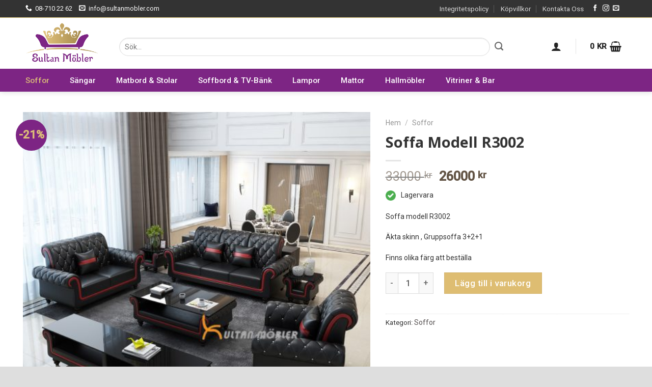

--- FILE ---
content_type: text/html; charset=UTF-8
request_url: https://www.sultanmobler.com/product/soffa-modell-r3002/
body_size: 29578
content:
<!DOCTYPE html>
<!--[if IE 9 ]> <html lang="sv-SE" class="ie9 loading-site no-js"> <![endif]-->
<!--[if IE 8 ]> <html lang="sv-SE" class="ie8 loading-site no-js"> <![endif]-->
<!--[if (gte IE 9)|!(IE)]><!--><html lang="sv-SE" class="loading-site no-js"> <!--<![endif]-->
<head>
	<meta charset="UTF-8" />
	<link rel="profile" href="http://gmpg.org/xfn/11" />
	<link rel="pingback" href="https://www.sultanmobler.com/xmlrpc.php" />

	<script>(function(html){html.className = html.className.replace(/\bno-js\b/,'js')})(document.documentElement);</script>
<title>Soffa Modell R3002 &#8211; Sultan Möbler</title>
<meta name='robots' content='max-image-preview:large' />
<meta name="viewport" content="width=device-width, initial-scale=1, maximum-scale=1" /><link rel='dns-prefetch' href='//cdn.jsdelivr.net' />
<link rel='dns-prefetch' href='//fonts.googleapis.com' />
<link rel="alternate" type="application/rss+xml" title="Sultan Möbler &raquo; Webbflöde" href="https://www.sultanmobler.com/feed/" />
<link rel="alternate" type="application/rss+xml" title="Sultan Möbler &raquo; Kommentarsflöde" href="https://www.sultanmobler.com/comments/feed/" />
<link rel="alternate" type="application/rss+xml" title="Sultan Möbler &raquo; Kommentarsflöde för Soffa Modell R3002" href="https://www.sultanmobler.com/product/soffa-modell-r3002/feed/" />
<link rel="alternate" title="oEmbed (JSON)" type="application/json+oembed" href="https://www.sultanmobler.com/wp-json/oembed/1.0/embed?url=https%3A%2F%2Fwww.sultanmobler.com%2Fproduct%2Fsoffa-modell-r3002%2F" />
<link rel="alternate" title="oEmbed (XML)" type="text/xml+oembed" href="https://www.sultanmobler.com/wp-json/oembed/1.0/embed?url=https%3A%2F%2Fwww.sultanmobler.com%2Fproduct%2Fsoffa-modell-r3002%2F&#038;format=xml" />
<link rel="prefetch" href="https://usercontent.one/wp/www.sultanmobler.com/wp-content/themes/flatsome/assets/js/chunk.countup.fe2c1016.js" />
<link rel="prefetch" href="https://usercontent.one/wp/www.sultanmobler.com/wp-content/themes/flatsome/assets/js/chunk.sticky-sidebar.a58a6557.js" />
<link rel="prefetch" href="https://usercontent.one/wp/www.sultanmobler.com/wp-content/themes/flatsome/assets/js/chunk.tooltips.29144c1c.js" />
<link rel="prefetch" href="https://usercontent.one/wp/www.sultanmobler.com/wp-content/themes/flatsome/assets/js/chunk.vendors-popups.947eca5c.js" />
<link rel="prefetch" href="https://usercontent.one/wp/www.sultanmobler.com/wp-content/themes/flatsome/assets/js/chunk.vendors-slider.f0d2cbc9.js" />
<style id='wp-img-auto-sizes-contain-inline-css' type='text/css'>
img:is([sizes=auto i],[sizes^="auto," i]){contain-intrinsic-size:3000px 1500px}
/*# sourceURL=wp-img-auto-sizes-contain-inline-css */
</style>
<style id='wp-emoji-styles-inline-css' type='text/css'>

	img.wp-smiley, img.emoji {
		display: inline !important;
		border: none !important;
		box-shadow: none !important;
		height: 1em !important;
		width: 1em !important;
		margin: 0 0.07em !important;
		vertical-align: -0.1em !important;
		background: none !important;
		padding: 0 !important;
	}
/*# sourceURL=wp-emoji-styles-inline-css */
</style>
<style id='wp-block-library-inline-css' type='text/css'>
:root{--wp-block-synced-color:#7a00df;--wp-block-synced-color--rgb:122,0,223;--wp-bound-block-color:var(--wp-block-synced-color);--wp-editor-canvas-background:#ddd;--wp-admin-theme-color:#007cba;--wp-admin-theme-color--rgb:0,124,186;--wp-admin-theme-color-darker-10:#006ba1;--wp-admin-theme-color-darker-10--rgb:0,107,160.5;--wp-admin-theme-color-darker-20:#005a87;--wp-admin-theme-color-darker-20--rgb:0,90,135;--wp-admin-border-width-focus:2px}@media (min-resolution:192dpi){:root{--wp-admin-border-width-focus:1.5px}}.wp-element-button{cursor:pointer}:root .has-very-light-gray-background-color{background-color:#eee}:root .has-very-dark-gray-background-color{background-color:#313131}:root .has-very-light-gray-color{color:#eee}:root .has-very-dark-gray-color{color:#313131}:root .has-vivid-green-cyan-to-vivid-cyan-blue-gradient-background{background:linear-gradient(135deg,#00d084,#0693e3)}:root .has-purple-crush-gradient-background{background:linear-gradient(135deg,#34e2e4,#4721fb 50%,#ab1dfe)}:root .has-hazy-dawn-gradient-background{background:linear-gradient(135deg,#faaca8,#dad0ec)}:root .has-subdued-olive-gradient-background{background:linear-gradient(135deg,#fafae1,#67a671)}:root .has-atomic-cream-gradient-background{background:linear-gradient(135deg,#fdd79a,#004a59)}:root .has-nightshade-gradient-background{background:linear-gradient(135deg,#330968,#31cdcf)}:root .has-midnight-gradient-background{background:linear-gradient(135deg,#020381,#2874fc)}:root{--wp--preset--font-size--normal:16px;--wp--preset--font-size--huge:42px}.has-regular-font-size{font-size:1em}.has-larger-font-size{font-size:2.625em}.has-normal-font-size{font-size:var(--wp--preset--font-size--normal)}.has-huge-font-size{font-size:var(--wp--preset--font-size--huge)}.has-text-align-center{text-align:center}.has-text-align-left{text-align:left}.has-text-align-right{text-align:right}.has-fit-text{white-space:nowrap!important}#end-resizable-editor-section{display:none}.aligncenter{clear:both}.items-justified-left{justify-content:flex-start}.items-justified-center{justify-content:center}.items-justified-right{justify-content:flex-end}.items-justified-space-between{justify-content:space-between}.screen-reader-text{border:0;clip-path:inset(50%);height:1px;margin:-1px;overflow:hidden;padding:0;position:absolute;width:1px;word-wrap:normal!important}.screen-reader-text:focus{background-color:#ddd;clip-path:none;color:#444;display:block;font-size:1em;height:auto;left:5px;line-height:normal;padding:15px 23px 14px;text-decoration:none;top:5px;width:auto;z-index:100000}html :where(.has-border-color){border-style:solid}html :where([style*=border-top-color]){border-top-style:solid}html :where([style*=border-right-color]){border-right-style:solid}html :where([style*=border-bottom-color]){border-bottom-style:solid}html :where([style*=border-left-color]){border-left-style:solid}html :where([style*=border-width]){border-style:solid}html :where([style*=border-top-width]){border-top-style:solid}html :where([style*=border-right-width]){border-right-style:solid}html :where([style*=border-bottom-width]){border-bottom-style:solid}html :where([style*=border-left-width]){border-left-style:solid}html :where(img[class*=wp-image-]){height:auto;max-width:100%}:where(figure){margin:0 0 1em}html :where(.is-position-sticky){--wp-admin--admin-bar--position-offset:var(--wp-admin--admin-bar--height,0px)}@media screen and (max-width:600px){html :where(.is-position-sticky){--wp-admin--admin-bar--position-offset:0px}}

/*# sourceURL=wp-block-library-inline-css */
</style><link rel='stylesheet' id='wc-blocks-style-css' href='https://usercontent.one/wp/www.sultanmobler.com/wp-content/plugins/woocommerce/assets/client/blocks/wc-blocks.css?ver=wc-9.7.2' type='text/css' media='all' />
<style id='global-styles-inline-css' type='text/css'>
:root{--wp--preset--aspect-ratio--square: 1;--wp--preset--aspect-ratio--4-3: 4/3;--wp--preset--aspect-ratio--3-4: 3/4;--wp--preset--aspect-ratio--3-2: 3/2;--wp--preset--aspect-ratio--2-3: 2/3;--wp--preset--aspect-ratio--16-9: 16/9;--wp--preset--aspect-ratio--9-16: 9/16;--wp--preset--color--black: #000000;--wp--preset--color--cyan-bluish-gray: #abb8c3;--wp--preset--color--white: #ffffff;--wp--preset--color--pale-pink: #f78da7;--wp--preset--color--vivid-red: #cf2e2e;--wp--preset--color--luminous-vivid-orange: #ff6900;--wp--preset--color--luminous-vivid-amber: #fcb900;--wp--preset--color--light-green-cyan: #7bdcb5;--wp--preset--color--vivid-green-cyan: #00d084;--wp--preset--color--pale-cyan-blue: #8ed1fc;--wp--preset--color--vivid-cyan-blue: #0693e3;--wp--preset--color--vivid-purple: #9b51e0;--wp--preset--gradient--vivid-cyan-blue-to-vivid-purple: linear-gradient(135deg,rgb(6,147,227) 0%,rgb(155,81,224) 100%);--wp--preset--gradient--light-green-cyan-to-vivid-green-cyan: linear-gradient(135deg,rgb(122,220,180) 0%,rgb(0,208,130) 100%);--wp--preset--gradient--luminous-vivid-amber-to-luminous-vivid-orange: linear-gradient(135deg,rgb(252,185,0) 0%,rgb(255,105,0) 100%);--wp--preset--gradient--luminous-vivid-orange-to-vivid-red: linear-gradient(135deg,rgb(255,105,0) 0%,rgb(207,46,46) 100%);--wp--preset--gradient--very-light-gray-to-cyan-bluish-gray: linear-gradient(135deg,rgb(238,238,238) 0%,rgb(169,184,195) 100%);--wp--preset--gradient--cool-to-warm-spectrum: linear-gradient(135deg,rgb(74,234,220) 0%,rgb(151,120,209) 20%,rgb(207,42,186) 40%,rgb(238,44,130) 60%,rgb(251,105,98) 80%,rgb(254,248,76) 100%);--wp--preset--gradient--blush-light-purple: linear-gradient(135deg,rgb(255,206,236) 0%,rgb(152,150,240) 100%);--wp--preset--gradient--blush-bordeaux: linear-gradient(135deg,rgb(254,205,165) 0%,rgb(254,45,45) 50%,rgb(107,0,62) 100%);--wp--preset--gradient--luminous-dusk: linear-gradient(135deg,rgb(255,203,112) 0%,rgb(199,81,192) 50%,rgb(65,88,208) 100%);--wp--preset--gradient--pale-ocean: linear-gradient(135deg,rgb(255,245,203) 0%,rgb(182,227,212) 50%,rgb(51,167,181) 100%);--wp--preset--gradient--electric-grass: linear-gradient(135deg,rgb(202,248,128) 0%,rgb(113,206,126) 100%);--wp--preset--gradient--midnight: linear-gradient(135deg,rgb(2,3,129) 0%,rgb(40,116,252) 100%);--wp--preset--font-size--small: 13px;--wp--preset--font-size--medium: 20px;--wp--preset--font-size--large: 36px;--wp--preset--font-size--x-large: 42px;--wp--preset--font-family--inter: "Inter", sans-serif;--wp--preset--font-family--cardo: Cardo;--wp--preset--spacing--20: 0.44rem;--wp--preset--spacing--30: 0.67rem;--wp--preset--spacing--40: 1rem;--wp--preset--spacing--50: 1.5rem;--wp--preset--spacing--60: 2.25rem;--wp--preset--spacing--70: 3.38rem;--wp--preset--spacing--80: 5.06rem;--wp--preset--shadow--natural: 6px 6px 9px rgba(0, 0, 0, 0.2);--wp--preset--shadow--deep: 12px 12px 50px rgba(0, 0, 0, 0.4);--wp--preset--shadow--sharp: 6px 6px 0px rgba(0, 0, 0, 0.2);--wp--preset--shadow--outlined: 6px 6px 0px -3px rgb(255, 255, 255), 6px 6px rgb(0, 0, 0);--wp--preset--shadow--crisp: 6px 6px 0px rgb(0, 0, 0);}:where(.is-layout-flex){gap: 0.5em;}:where(.is-layout-grid){gap: 0.5em;}body .is-layout-flex{display: flex;}.is-layout-flex{flex-wrap: wrap;align-items: center;}.is-layout-flex > :is(*, div){margin: 0;}body .is-layout-grid{display: grid;}.is-layout-grid > :is(*, div){margin: 0;}:where(.wp-block-columns.is-layout-flex){gap: 2em;}:where(.wp-block-columns.is-layout-grid){gap: 2em;}:where(.wp-block-post-template.is-layout-flex){gap: 1.25em;}:where(.wp-block-post-template.is-layout-grid){gap: 1.25em;}.has-black-color{color: var(--wp--preset--color--black) !important;}.has-cyan-bluish-gray-color{color: var(--wp--preset--color--cyan-bluish-gray) !important;}.has-white-color{color: var(--wp--preset--color--white) !important;}.has-pale-pink-color{color: var(--wp--preset--color--pale-pink) !important;}.has-vivid-red-color{color: var(--wp--preset--color--vivid-red) !important;}.has-luminous-vivid-orange-color{color: var(--wp--preset--color--luminous-vivid-orange) !important;}.has-luminous-vivid-amber-color{color: var(--wp--preset--color--luminous-vivid-amber) !important;}.has-light-green-cyan-color{color: var(--wp--preset--color--light-green-cyan) !important;}.has-vivid-green-cyan-color{color: var(--wp--preset--color--vivid-green-cyan) !important;}.has-pale-cyan-blue-color{color: var(--wp--preset--color--pale-cyan-blue) !important;}.has-vivid-cyan-blue-color{color: var(--wp--preset--color--vivid-cyan-blue) !important;}.has-vivid-purple-color{color: var(--wp--preset--color--vivid-purple) !important;}.has-black-background-color{background-color: var(--wp--preset--color--black) !important;}.has-cyan-bluish-gray-background-color{background-color: var(--wp--preset--color--cyan-bluish-gray) !important;}.has-white-background-color{background-color: var(--wp--preset--color--white) !important;}.has-pale-pink-background-color{background-color: var(--wp--preset--color--pale-pink) !important;}.has-vivid-red-background-color{background-color: var(--wp--preset--color--vivid-red) !important;}.has-luminous-vivid-orange-background-color{background-color: var(--wp--preset--color--luminous-vivid-orange) !important;}.has-luminous-vivid-amber-background-color{background-color: var(--wp--preset--color--luminous-vivid-amber) !important;}.has-light-green-cyan-background-color{background-color: var(--wp--preset--color--light-green-cyan) !important;}.has-vivid-green-cyan-background-color{background-color: var(--wp--preset--color--vivid-green-cyan) !important;}.has-pale-cyan-blue-background-color{background-color: var(--wp--preset--color--pale-cyan-blue) !important;}.has-vivid-cyan-blue-background-color{background-color: var(--wp--preset--color--vivid-cyan-blue) !important;}.has-vivid-purple-background-color{background-color: var(--wp--preset--color--vivid-purple) !important;}.has-black-border-color{border-color: var(--wp--preset--color--black) !important;}.has-cyan-bluish-gray-border-color{border-color: var(--wp--preset--color--cyan-bluish-gray) !important;}.has-white-border-color{border-color: var(--wp--preset--color--white) !important;}.has-pale-pink-border-color{border-color: var(--wp--preset--color--pale-pink) !important;}.has-vivid-red-border-color{border-color: var(--wp--preset--color--vivid-red) !important;}.has-luminous-vivid-orange-border-color{border-color: var(--wp--preset--color--luminous-vivid-orange) !important;}.has-luminous-vivid-amber-border-color{border-color: var(--wp--preset--color--luminous-vivid-amber) !important;}.has-light-green-cyan-border-color{border-color: var(--wp--preset--color--light-green-cyan) !important;}.has-vivid-green-cyan-border-color{border-color: var(--wp--preset--color--vivid-green-cyan) !important;}.has-pale-cyan-blue-border-color{border-color: var(--wp--preset--color--pale-cyan-blue) !important;}.has-vivid-cyan-blue-border-color{border-color: var(--wp--preset--color--vivid-cyan-blue) !important;}.has-vivid-purple-border-color{border-color: var(--wp--preset--color--vivid-purple) !important;}.has-vivid-cyan-blue-to-vivid-purple-gradient-background{background: var(--wp--preset--gradient--vivid-cyan-blue-to-vivid-purple) !important;}.has-light-green-cyan-to-vivid-green-cyan-gradient-background{background: var(--wp--preset--gradient--light-green-cyan-to-vivid-green-cyan) !important;}.has-luminous-vivid-amber-to-luminous-vivid-orange-gradient-background{background: var(--wp--preset--gradient--luminous-vivid-amber-to-luminous-vivid-orange) !important;}.has-luminous-vivid-orange-to-vivid-red-gradient-background{background: var(--wp--preset--gradient--luminous-vivid-orange-to-vivid-red) !important;}.has-very-light-gray-to-cyan-bluish-gray-gradient-background{background: var(--wp--preset--gradient--very-light-gray-to-cyan-bluish-gray) !important;}.has-cool-to-warm-spectrum-gradient-background{background: var(--wp--preset--gradient--cool-to-warm-spectrum) !important;}.has-blush-light-purple-gradient-background{background: var(--wp--preset--gradient--blush-light-purple) !important;}.has-blush-bordeaux-gradient-background{background: var(--wp--preset--gradient--blush-bordeaux) !important;}.has-luminous-dusk-gradient-background{background: var(--wp--preset--gradient--luminous-dusk) !important;}.has-pale-ocean-gradient-background{background: var(--wp--preset--gradient--pale-ocean) !important;}.has-electric-grass-gradient-background{background: var(--wp--preset--gradient--electric-grass) !important;}.has-midnight-gradient-background{background: var(--wp--preset--gradient--midnight) !important;}.has-small-font-size{font-size: var(--wp--preset--font-size--small) !important;}.has-medium-font-size{font-size: var(--wp--preset--font-size--medium) !important;}.has-large-font-size{font-size: var(--wp--preset--font-size--large) !important;}.has-x-large-font-size{font-size: var(--wp--preset--font-size--x-large) !important;}
/*# sourceURL=global-styles-inline-css */
</style>

<style id='classic-theme-styles-inline-css' type='text/css'>
/*! This file is auto-generated */
.wp-block-button__link{color:#fff;background-color:#32373c;border-radius:9999px;box-shadow:none;text-decoration:none;padding:calc(.667em + 2px) calc(1.333em + 2px);font-size:1.125em}.wp-block-file__button{background:#32373c;color:#fff;text-decoration:none}
/*# sourceURL=/wp-includes/css/classic-themes.min.css */
</style>
<link rel='stylesheet' id='contact-form-7-css' href='https://usercontent.one/wp/www.sultanmobler.com/wp-content/plugins/contact-form-7/includes/css/styles.css?ver=6.0.6' type='text/css' media='all' />
<link rel='stylesheet' id='photoswipe-css' href='https://usercontent.one/wp/www.sultanmobler.com/wp-content/plugins/woocommerce/assets/css/photoswipe/photoswipe.min.css?ver=9.7.2' type='text/css' media='all' />
<link rel='stylesheet' id='photoswipe-default-skin-css' href='https://usercontent.one/wp/www.sultanmobler.com/wp-content/plugins/woocommerce/assets/css/photoswipe/default-skin/default-skin.min.css?ver=9.7.2' type='text/css' media='all' />
<style id='woocommerce-inline-inline-css' type='text/css'>
.woocommerce form .form-row .required { visibility: visible; }
/*# sourceURL=woocommerce-inline-inline-css */
</style>
<link rel='stylesheet' id='brands-styles-css' href='https://usercontent.one/wp/www.sultanmobler.com/wp-content/plugins/woocommerce/assets/css/brands.css?ver=9.7.2' type='text/css' media='all' />
<link rel='stylesheet' id='flatsome-swatches-frontend-css' href='https://usercontent.one/wp/www.sultanmobler.com/wp-content/themes/flatsome/assets/css/extensions/flatsome-swatches-frontend.css?ver=3.15.5' type='text/css' media='all' />
<link rel='stylesheet' id='flatsome-main-css' href='https://usercontent.one/wp/www.sultanmobler.com/wp-content/themes/flatsome/assets/css/flatsome.css?ver=3.15.5' type='text/css' media='all' />
<style id='flatsome-main-inline-css' type='text/css'>
@font-face {
				font-family: "fl-icons";
				font-display: block;
				src: url(https://usercontent.one/wp/www.sultanmobler.com/wp-content/themes/flatsome/assets/css/icons/fl-icons.eot?v=3.15.5);
				src:
					url(https://usercontent.one/wp/www.sultanmobler.com/wp-content/themes/flatsome/assets/css/icons/fl-icons.eot#iefix?v=3.15.5) format("embedded-opentype"),
					url(https://usercontent.one/wp/www.sultanmobler.com/wp-content/themes/flatsome/assets/css/icons/fl-icons.woff2?v=3.15.5) format("woff2"),
					url(https://usercontent.one/wp/www.sultanmobler.com/wp-content/themes/flatsome/assets/css/icons/fl-icons.ttf?v=3.15.5) format("truetype"),
					url(https://usercontent.one/wp/www.sultanmobler.com/wp-content/themes/flatsome/assets/css/icons/fl-icons.woff?v=3.15.5) format("woff"),
					url(https://usercontent.one/wp/www.sultanmobler.com/wp-content/themes/flatsome/assets/css/icons/fl-icons.svg?v=3.15.5#fl-icons) format("svg");
			}
/*# sourceURL=flatsome-main-inline-css */
</style>
<link rel='stylesheet' id='flatsome-shop-css' href='https://usercontent.one/wp/www.sultanmobler.com/wp-content/themes/flatsome/assets/css/flatsome-shop.css?ver=3.15.5' type='text/css' media='all' />
<link rel='stylesheet' id='flatsome-style-css' href='https://usercontent.one/wp/www.sultanmobler.com/wp-content/themes/flatsome-child/style.css?ver=3.0' type='text/css' media='all' />
<link rel='stylesheet' id='flatsome-googlefonts-css' href='//fonts.googleapis.com/css?family=Open+Sans%3Aregular%2C700%7CRoboto%3Aregular%2Cregular%2C500%7CDancing+Script%3Aregular%2C400&#038;display=swap&#038;ver=3.9' type='text/css' media='all' />
<script type="text/javascript" src="https://www.sultanmobler.com/wp-includes/js/jquery/jquery.min.js?ver=3.7.1" id="jquery-core-js"></script>
<script type="text/javascript" src="https://www.sultanmobler.com/wp-includes/js/jquery/jquery-migrate.min.js?ver=3.4.1" id="jquery-migrate-js"></script>
<script type="text/javascript" src="https://usercontent.one/wp/www.sultanmobler.com/wp-content/plugins/woocommerce/assets/js/jquery-blockui/jquery.blockUI.min.js?ver=2.7.0-wc.9.7.2" id="jquery-blockui-js" defer="defer" data-wp-strategy="defer"></script>
<script type="text/javascript" id="wc-add-to-cart-js-extra">
/* <![CDATA[ */
var wc_add_to_cart_params = {"ajax_url":"/wp-admin/admin-ajax.php","wc_ajax_url":"/?wc-ajax=%%endpoint%%","i18n_view_cart":"Visa varukorg","cart_url":"https://www.sultanmobler.com/cart/","is_cart":"","cart_redirect_after_add":"no"};
//# sourceURL=wc-add-to-cart-js-extra
/* ]]> */
</script>
<script type="text/javascript" src="https://usercontent.one/wp/www.sultanmobler.com/wp-content/plugins/woocommerce/assets/js/frontend/add-to-cart.min.js?ver=9.7.2" id="wc-add-to-cart-js" defer="defer" data-wp-strategy="defer"></script>
<script type="text/javascript" src="https://usercontent.one/wp/www.sultanmobler.com/wp-content/plugins/woocommerce/assets/js/photoswipe/photoswipe.min.js?ver=4.1.1-wc.9.7.2" id="photoswipe-js" defer="defer" data-wp-strategy="defer"></script>
<script type="text/javascript" src="https://usercontent.one/wp/www.sultanmobler.com/wp-content/plugins/woocommerce/assets/js/photoswipe/photoswipe-ui-default.min.js?ver=4.1.1-wc.9.7.2" id="photoswipe-ui-default-js" defer="defer" data-wp-strategy="defer"></script>
<script type="text/javascript" id="wc-single-product-js-extra">
/* <![CDATA[ */
var wc_single_product_params = {"i18n_required_rating_text":"V\u00e4lj ett betyg","i18n_rating_options":["1 av 5 stj\u00e4rnor","2 av 5 stj\u00e4rnor","3 av 5 stj\u00e4rnor","4 av 5 stj\u00e4rnor","5 av 5 stj\u00e4rnor"],"i18n_product_gallery_trigger_text":"Visa bildgalleri i fullsk\u00e4rm","review_rating_required":"yes","flexslider":{"rtl":false,"animation":"slide","smoothHeight":true,"directionNav":false,"controlNav":"thumbnails","slideshow":false,"animationSpeed":500,"animationLoop":false,"allowOneSlide":false},"zoom_enabled":"","zoom_options":[],"photoswipe_enabled":"1","photoswipe_options":{"shareEl":false,"closeOnScroll":false,"history":false,"hideAnimationDuration":0,"showAnimationDuration":0},"flexslider_enabled":""};
//# sourceURL=wc-single-product-js-extra
/* ]]> */
</script>
<script type="text/javascript" src="https://usercontent.one/wp/www.sultanmobler.com/wp-content/plugins/woocommerce/assets/js/frontend/single-product.min.js?ver=9.7.2" id="wc-single-product-js" defer="defer" data-wp-strategy="defer"></script>
<script type="text/javascript" src="https://usercontent.one/wp/www.sultanmobler.com/wp-content/plugins/woocommerce/assets/js/js-cookie/js.cookie.min.js?ver=2.1.4-wc.9.7.2" id="js-cookie-js" defer="defer" data-wp-strategy="defer"></script>
<script type="text/javascript" id="woocommerce-js-extra">
/* <![CDATA[ */
var woocommerce_params = {"ajax_url":"/wp-admin/admin-ajax.php","wc_ajax_url":"/?wc-ajax=%%endpoint%%","i18n_password_show":"Visa l\u00f6senord","i18n_password_hide":"D\u00f6lj l\u00f6senord"};
//# sourceURL=woocommerce-js-extra
/* ]]> */
</script>
<script type="text/javascript" src="https://usercontent.one/wp/www.sultanmobler.com/wp-content/plugins/woocommerce/assets/js/frontend/woocommerce.min.js?ver=9.7.2" id="woocommerce-js" defer="defer" data-wp-strategy="defer"></script>
<link rel="https://api.w.org/" href="https://www.sultanmobler.com/wp-json/" /><link rel="alternate" title="JSON" type="application/json" href="https://www.sultanmobler.com/wp-json/wp/v2/product/1254" /><link rel="EditURI" type="application/rsd+xml" title="RSD" href="https://www.sultanmobler.com/xmlrpc.php?rsd" />
<meta name="generator" content="WordPress 6.9" />
<meta name="generator" content="WooCommerce 9.7.2" />
<link rel="canonical" href="https://www.sultanmobler.com/product/soffa-modell-r3002/" />
<link rel='shortlink' href='https://www.sultanmobler.com/?p=1254' />
<style>[class*=" icon-oc-"],[class^=icon-oc-]{speak:none;font-style:normal;font-weight:400;font-variant:normal;text-transform:none;line-height:1;-webkit-font-smoothing:antialiased;-moz-osx-font-smoothing:grayscale}.icon-oc-one-com-white-32px-fill:before{content:"901"}.icon-oc-one-com:before{content:"900"}#one-com-icon,.toplevel_page_onecom-wp .wp-menu-image{speak:none;display:flex;align-items:center;justify-content:center;text-transform:none;line-height:1;-webkit-font-smoothing:antialiased;-moz-osx-font-smoothing:grayscale}.onecom-wp-admin-bar-item>a,.toplevel_page_onecom-wp>.wp-menu-name{font-size:16px;font-weight:400;line-height:1}.toplevel_page_onecom-wp>.wp-menu-name img{width:69px;height:9px;}.wp-submenu-wrap.wp-submenu>.wp-submenu-head>img{width:88px;height:auto}.onecom-wp-admin-bar-item>a img{height:7px!important}.onecom-wp-admin-bar-item>a img,.toplevel_page_onecom-wp>.wp-menu-name img{opacity:.8}.onecom-wp-admin-bar-item.hover>a img,.toplevel_page_onecom-wp.wp-has-current-submenu>.wp-menu-name img,li.opensub>a.toplevel_page_onecom-wp>.wp-menu-name img{opacity:1}#one-com-icon:before,.onecom-wp-admin-bar-item>a:before,.toplevel_page_onecom-wp>.wp-menu-image:before{content:'';position:static!important;background-color:rgba(240,245,250,.4);border-radius:102px;width:18px;height:18px;padding:0!important}.onecom-wp-admin-bar-item>a:before{width:14px;height:14px}.onecom-wp-admin-bar-item.hover>a:before,.toplevel_page_onecom-wp.opensub>a>.wp-menu-image:before,.toplevel_page_onecom-wp.wp-has-current-submenu>.wp-menu-image:before{background-color:#76b82a}.onecom-wp-admin-bar-item>a{display:inline-flex!important;align-items:center;justify-content:center}#one-com-logo-wrapper{font-size:4em}#one-com-icon{vertical-align:middle}.imagify-welcome{display:none !important;}</style><style>.bg{opacity: 0; transition: opacity 1s; -webkit-transition: opacity 1s;} .bg-loaded{opacity: 1;}</style><!--[if IE]><link rel="stylesheet" type="text/css" href="https://usercontent.one/wp/www.sultanmobler.com/wp-content/themes/flatsome/assets/css/ie-fallback.css"><script src="//cdnjs.cloudflare.com/ajax/libs/html5shiv/3.6.1/html5shiv.js"></script><script>var head = document.getElementsByTagName('head')[0],style = document.createElement('style');style.type = 'text/css';style.styleSheet.cssText = ':before,:after{content:none !important';head.appendChild(style);setTimeout(function(){head.removeChild(style);}, 0);</script><script src="https://usercontent.one/wp/www.sultanmobler.com/wp-content/themes/flatsome/assets/libs/ie-flexibility.js"></script><![endif]-->	<noscript><style>.woocommerce-product-gallery{ opacity: 1 !important; }</style></noscript>
	<style class='wp-fonts-local' type='text/css'>
@font-face{font-family:Inter;font-style:normal;font-weight:300 900;font-display:fallback;src:url('https://usercontent.one/wp/www.sultanmobler.com/wp-content/plugins/woocommerce/assets/fonts/Inter-VariableFont_slnt,wght.woff2') format('woff2');font-stretch:normal;}
@font-face{font-family:Cardo;font-style:normal;font-weight:400;font-display:fallback;src:url('https://usercontent.one/wp/www.sultanmobler.com/wp-content/plugins/woocommerce/assets/fonts/cardo_normal_400.woff2') format('woff2');}
</style>
<style id="custom-css" type="text/css">:root {--primary-color: #273647;}html{background-color:#dedede!important;}.container-width, .full-width .ubermenu-nav, .container, .row{max-width: 1220px}.row.row-collapse{max-width: 1190px}.row.row-small{max-width: 1212.5px}.row.row-large{max-width: 1250px}.header-main{height: 100px}#logo img{max-height: 100px}#logo{width:154px;}#logo img{padding:10px 0;}.header-bottom{min-height: 40px}.header-top{min-height: 30px}.transparent .header-main{height: 90px}.transparent #logo img{max-height: 90px}.has-transparent + .page-title:first-of-type,.has-transparent + #main > .page-title,.has-transparent + #main > div > .page-title,.has-transparent + #main .page-header-wrapper:first-of-type .page-title{padding-top: 170px;}.header.show-on-scroll,.stuck .header-main{height:99px!important}.stuck #logo img{max-height: 99px!important}.search-form{ width: 90%;}.header-bg-color {background-color: #ffffff}.header-bottom {background-color: #7d2584}.top-bar-nav > li > a{line-height: 24px }.header-main .nav > li > a{line-height: 94px }.header-wrapper:not(.stuck) .header-main .header-nav{margin-top: -1px }.header-bottom-nav > li > a{line-height: 20px }@media (max-width: 549px) {.header-main{height: 70px}#logo img{max-height: 70px}}.nav-dropdown{font-size:100%}.header-top{background-color:#333333!important;}/* Color */.accordion-title.active, .has-icon-bg .icon .icon-inner,.logo a, .primary.is-underline, .primary.is-link, .badge-outline .badge-inner, .nav-outline > li.active> a,.nav-outline >li.active > a, .cart-icon strong,[data-color='primary'], .is-outline.primary{color: #273647;}/* Color !important */[data-text-color="primary"]{color: #273647!important;}/* Background Color */[data-text-bg="primary"]{background-color: #273647;}/* Background */.scroll-to-bullets a,.featured-title, .label-new.menu-item > a:after, .nav-pagination > li > .current,.nav-pagination > li > span:hover,.nav-pagination > li > a:hover,.has-hover:hover .badge-outline .badge-inner,button[type="submit"], .button.wc-forward:not(.checkout):not(.checkout-button), .button.submit-button, .button.primary:not(.is-outline),.featured-table .title,.is-outline:hover, .has-icon:hover .icon-label,.nav-dropdown-bold .nav-column li > a:hover, .nav-dropdown.nav-dropdown-bold > li > a:hover, .nav-dropdown-bold.dark .nav-column li > a:hover, .nav-dropdown.nav-dropdown-bold.dark > li > a:hover, .header-vertical-menu__opener ,.is-outline:hover, .tagcloud a:hover,.grid-tools a, input[type='submit']:not(.is-form), .box-badge:hover .box-text, input.button.alt,.nav-box > li > a:hover,.nav-box > li.active > a,.nav-pills > li.active > a ,.current-dropdown .cart-icon strong, .cart-icon:hover strong, .nav-line-bottom > li > a:before, .nav-line-grow > li > a:before, .nav-line > li > a:before,.banner, .header-top, .slider-nav-circle .flickity-prev-next-button:hover svg, .slider-nav-circle .flickity-prev-next-button:hover .arrow, .primary.is-outline:hover, .button.primary:not(.is-outline), input[type='submit'].primary, input[type='submit'].primary, input[type='reset'].button, input[type='button'].primary, .badge-inner{background-color: #273647;}/* Border */.nav-vertical.nav-tabs > li.active > a,.scroll-to-bullets a.active,.nav-pagination > li > .current,.nav-pagination > li > span:hover,.nav-pagination > li > a:hover,.has-hover:hover .badge-outline .badge-inner,.accordion-title.active,.featured-table,.is-outline:hover, .tagcloud a:hover,blockquote, .has-border, .cart-icon strong:after,.cart-icon strong,.blockUI:before, .processing:before,.loading-spin, .slider-nav-circle .flickity-prev-next-button:hover svg, .slider-nav-circle .flickity-prev-next-button:hover .arrow, .primary.is-outline:hover{border-color: #273647}.nav-tabs > li.active > a{border-top-color: #273647}.widget_shopping_cart_content .blockUI.blockOverlay:before { border-left-color: #273647 }.woocommerce-checkout-review-order .blockUI.blockOverlay:before { border-left-color: #273647 }/* Fill */.slider .flickity-prev-next-button:hover svg,.slider .flickity-prev-next-button:hover .arrow{fill: #273647;}/* Background Color */[data-icon-label]:after, .secondary.is-underline:hover,.secondary.is-outline:hover,.icon-label,.button.secondary:not(.is-outline),.button.alt:not(.is-outline), .badge-inner.on-sale, .button.checkout, .single_add_to_cart_button, .current .breadcrumb-step{ background-color:#b32222; }[data-text-bg="secondary"]{background-color: #b32222;}/* Color */.secondary.is-underline,.secondary.is-link, .secondary.is-outline,.stars a.active, .star-rating:before, .woocommerce-page .star-rating:before,.star-rating span:before, .color-secondary{color: #b32222}/* Color !important */[data-text-color="secondary"]{color: #b32222!important;}/* Border */.secondary.is-outline:hover{border-color:#b32222}body{font-size: 106%;}@media screen and (max-width: 549px){body{font-size: 100%;}}body{font-family:"Roboto", sans-serif}body{font-weight: 0}body{color: #333333}.nav > li > a {font-family:"Roboto", sans-serif;}.mobile-sidebar-levels-2 .nav > li > ul > li > a {font-family:"Roboto", sans-serif;}.nav > li > a {font-weight: 500;}.mobile-sidebar-levels-2 .nav > li > ul > li > a {font-weight: 500;}h1,h2,h3,h4,h5,h6,.heading-font, .off-canvas-center .nav-sidebar.nav-vertical > li > a{font-family: "Open Sans", sans-serif;}h1,h2,h3,h4,h5,h6,.heading-font,.banner h1,.banner h2{font-weight: 700;}h1,h2,h3,h4,h5,h6,.heading-font{color: #273647;}.breadcrumbs{text-transform: none;}button,.button{text-transform: none;}.alt-font{font-family: "Dancing Script", sans-serif;}.alt-font{font-weight: 400!important;}.header:not(.transparent) .header-nav-main.nav > li > a {color: #232323;}.header:not(.transparent) .header-nav-main.nav > li > a:hover,.header:not(.transparent) .header-nav-main.nav > li.active > a,.header:not(.transparent) .header-nav-main.nav > li.current > a,.header:not(.transparent) .header-nav-main.nav > li > a.active,.header:not(.transparent) .header-nav-main.nav > li > a.current{color: #ffffff;}.header-nav-main.nav-line-bottom > li > a:before,.header-nav-main.nav-line-grow > li > a:before,.header-nav-main.nav-line > li > a:before,.header-nav-main.nav-box > li > a:hover,.header-nav-main.nav-box > li.active > a,.header-nav-main.nav-pills > li > a:hover,.header-nav-main.nav-pills > li.active > a{color:#FFF!important;background-color: #ffffff;}.header:not(.transparent) .header-bottom-nav.nav > li > a{color: #ffffff;}.header:not(.transparent) .header-bottom-nav.nav > li > a:hover,.header:not(.transparent) .header-bottom-nav.nav > li.active > a,.header:not(.transparent) .header-bottom-nav.nav > li.current > a,.header:not(.transparent) .header-bottom-nav.nav > li > a.active,.header:not(.transparent) .header-bottom-nav.nav > li > a.current{color: #dcbd78;}.header-bottom-nav.nav-line-bottom > li > a:before,.header-bottom-nav.nav-line-grow > li > a:before,.header-bottom-nav.nav-line > li > a:before,.header-bottom-nav.nav-box > li > a:hover,.header-bottom-nav.nav-box > li.active > a,.header-bottom-nav.nav-pills > li > a:hover,.header-bottom-nav.nav-pills > li.active > a{color:#FFF!important;background-color: #dcbd78;}a{color: #544f4f;}a:hover{color: #8a8383;}.tagcloud a:hover{border-color: #8a8383;background-color: #8a8383;}.current .breadcrumb-step, [data-icon-label]:after, .button#place_order,.button.checkout,.checkout-button,.single_add_to_cart_button.button{background-color: #debd72!important }.has-equal-box-heights .box-image {padding-top: 80%;}.badge-inner.on-sale{background-color: #7d2584}.star-rating span:before,.star-rating:before, .woocommerce-page .star-rating:before, .stars a:hover:after, .stars a.active:after{color: #595959}.price del, .product_list_widget del, del .woocommerce-Price-amount { color: #333333; }ins .woocommerce-Price-amount { color: #7d2584; }input[type='submit'], input[type="button"], button:not(.icon), .button:not(.icon){border-radius: 10x!important}.shop-page-title.featured-title .title-bg{ background-image: url(https://usercontent.one/wp/www.sultanmobler.com/wp-content/uploads/2023/01/Soffa-modell-R3002-svart-rod.jpg)!important;}@media screen and (min-width: 550px){.products .box-vertical .box-image{min-width: 247px!important;width: 247px!important;}}.footer-2{background-color: #0a0a0a}.absolute-footer, html{background-color: #000000}/* Custom CSS */.ux-search-box form {margin-top:15px !important}.searchform input {border-radius:5px !important}.button, button {font-weight:500 !important}.absolute-footer {background-color: #273647;}.absolute-footer.dark {color: #D2BB69 ;}.product-short-description, .field-row {font-size:14px}.field-row select#kulkedja, .field-row input{cursor:pointer !important}.field-row {margin-bottom:30px}/* Custom CSS Mobile */@media (max-width: 549px){.nav-dark .nav>li>a {color:#fff;}}.label-new.menu-item > a:after{content:"Ny";}.label-hot.menu-item > a:after{content:"Het";}.label-sale.menu-item > a:after{content:"Rea";}.label-popular.menu-item > a:after{content:"Populär";}</style>		<style type="text/css" id="wp-custom-css">
			
.container {
    padding-left: 20px;
    padding-right: 30px;
}


#top-bar {border-bottom: 1px solid #d6bf6b}


.badge-container {
    margin: 15px 0px 0 -5px;
}

.badge-inner {
    background-color: #7d2584 !important;
	color:#dcbd78;
}


.show-on-hover {opacity:1}





span.amount {
    color: #635546;
}




.product-small .col-inner {
	border: 1px solid #f1f1f1;
    padding: 10px;
}


h1, h2, h3, h4, h5, h6, .heading-font
{color:#333 !important}


.nav-sidebar.nav-vertical > li > a, a {
    font-family: "Roboto", sans-serif !important; font-size:14px; font-weight:300px !important
}

.header-bottom {
    min-height: 45px;
}




absolute-footer, html {
    background-color: #fff;
}

.absolute-footer.dark {
    color: #fff;
}

.copyright-footer {margin-top:18px}


input[type=email], input[type=date], input[type=search], input[type=number], input[type=text], input[type=tel], input[type=url], input[type=password], textarea, select, .select-resize-ghost, .select2-container .select2-choice, .select2-container .select2-selection
{font-size:0.85rem}





.woocommerce-mini-cart-item.mini_cart_item .quantity .woocommerce-Price-amount {display:none}

.woocommerce-cart-form__cart-item .product-name .variation
{
	font-size: 12px;
    text-transform: lowercase;
}


/* Search */

input[type='search']
{
    box-sizing: border-box;
    border: 1px solid #ddd;
    padding: 0 0.75em;
    height: 2.507em;
    font-size: .97em;
    border-radius:99px !important;
    max-width: 100%;
    width: 100%;
    vertical-align: middle;
    background-color: #fff;
    color: #333;
    -webkit-box-shadow: inset 0 1px 2px rgb(0 0 0 / 10%);
    box-shadow: inset 0 1px 2px rgb(0 0 0 / 10%);
    -webkit-transition: color .3s, border .3s, background .3s, opacity .3s;
    -o-transition: color .3s, border .3s, background .3s, opacity .3s;
    transition: color .3s, border .3s, background .3s, opacity .3s;
}


.ux-search-submit {
	background-color: transparent !important;
	border:0;
}

.ux-search-submit:hover {
	background-color: transparent !important;
	border:0;
	color:#000;

}

.icon-search {	color:#666; font-weight:800}

/* Footer */
.absolute-footer {
    background-color: #000 !important;
}

.absolute-footer.dark {
    color: #fff !important;
}


.rubrik {color:#fff !important; font-size:32px; font-weight:900;padding:10px;
	
}
	span.widget-title {
    font-size: 1.1em;
    font-weight: 500;
    text-transform: capitalize;
}


.nav-spacing-xlarge>li {
    margin: 0 20px;
}		</style>
		<style id="flatsome-swatches-css" type="text/css">.variations_form .ux-swatch.selected {box-shadow: 0 0 0 0.1rem #000000;}.ux-swatches-in-loop .ux-swatch.selected {box-shadow: 0 0 0 0.1rem #a5a5a5;}</style></head>

<body class="wp-singular product-template-default single single-product postid-1254 wp-theme-flatsome wp-child-theme-flatsome-child theme-flatsome woocommerce woocommerce-page woocommerce-no-js full-width header-shadow lightbox nav-dropdown-has-arrow nav-dropdown-has-shadow nav-dropdown-has-border">


<a class="skip-link screen-reader-text" href="#main">Skip to content</a>

<div id="wrapper">

	
	<header id="header" class="header has-sticky sticky-jump">
		<div class="header-wrapper">
			<div id="top-bar" class="header-top hide-for-sticky nav-dark hide-for-medium">
    <div class="flex-row container">
      <div class="flex-col hide-for-medium flex-left">
          <ul class="nav nav-left medium-nav-center nav-small  nav-divided">
              <li class="html custom html_topbar_left"><i class="icon-phone" style="color:#fff;margin-right:3px;margin-top:0px"></i>  08-710 22 62

<span style="margin-left:10px">
<i class="icon-envelop" style="color:#fff;margin-right:3px;margin-top:0px"></i>  info@sultanmobler.com
</span>
</li>          </ul>
      </div>

      <div class="flex-col hide-for-medium flex-center">
          <ul class="nav nav-center nav-small  nav-divided">
                        </ul>
      </div>

      <div class="flex-col hide-for-medium flex-right">
         <ul class="nav top-bar-nav nav-right nav-small  nav-divided">
              <li id="menu-item-884" class="menu-item menu-item-type-post_type menu-item-object-page menu-item-privacy-policy menu-item-884 menu-item-design-default"><a href="https://www.sultanmobler.com/privacy-policy/" class="nav-top-link">Integritetspolicy</a></li>
<li id="menu-item-888" class="menu-item menu-item-type-post_type menu-item-object-page menu-item-888 menu-item-design-default"><a href="https://www.sultanmobler.com/refund_returns/" class="nav-top-link">Köpvillkor</a></li>
<li id="menu-item-889" class="menu-item menu-item-type-post_type menu-item-object-page menu-item-889 menu-item-design-default"><a href="https://www.sultanmobler.com/kontakta-oss/" class="nav-top-link">Kontakta Oss</a></li>
<li class="html header-social-icons ml-0">
	<div class="social-icons follow-icons" ><a href="http://url" target="_blank" data-label="Facebook" rel="noopener noreferrer nofollow" class="icon plain facebook tooltip" title="Follow on Facebook" aria-label="Follow on Facebook"><i class="icon-facebook" ></i></a><a href="http://url" target="_blank" rel="noopener noreferrer nofollow" data-label="Instagram" class="icon plain  instagram tooltip" title="Follow on Instagram" aria-label="Follow on Instagram"><i class="icon-instagram" ></i></a><a href="mailto:your@email" data-label="E-mail" rel="nofollow" class="icon plain  email tooltip" title="Skicka ett mail till oss" aria-label="Skicka ett mail till oss"><i class="icon-envelop" ></i></a></div></li>          </ul>
      </div>

      
    </div>
</div>
<div id="masthead" class="header-main ">
      <div class="header-inner flex-row container logo-left medium-logo-center" role="navigation">

          <!-- Logo -->
          <div id="logo" class="flex-col logo">
            
<!-- Header logo -->
<a href="https://www.sultanmobler.com/" title="Sultan Möbler" rel="home">
		<img width="500" height="276" src="https://usercontent.one/wp/www.sultanmobler.com/wp-content/uploads/2023/01/Logo-1.png" class="header_logo header-logo" alt="Sultan Möbler"/><img  width="500" height="276" src="https://usercontent.one/wp/www.sultanmobler.com/wp-content/uploads/2023/01/Logo-1.png" class="header-logo-dark" alt="Sultan Möbler"/></a>
          </div>

          <!-- Mobile Left Elements -->
          <div class="flex-col show-for-medium flex-left">
            <ul class="mobile-nav nav nav-left ">
              <li class="nav-icon has-icon">
  		<a href="#" data-open="#main-menu" data-pos="left" data-bg="main-menu-overlay" data-color="" class="is-small" aria-label="Menu" aria-controls="main-menu" aria-expanded="false">
		
		  <i class="icon-menu" ></i>
		  		</a>
	</li>            </ul>
          </div>

          <!-- Left Elements -->
          <div class="flex-col hide-for-medium flex-left
            flex-grow">
            <ul class="header-nav header-nav-main nav nav-left  nav-size-medium nav-spacing-xlarge nav-uppercase" >
              <li class="header-search-form search-form html relative has-icon">
	<div class="header-search-form-wrapper">
		<div class="searchform-wrapper ux-search-box relative is-normal"><form role="search" method="get" class="searchform" action="https://www.sultanmobler.com/">
	<div class="flex-row relative">
						<div class="flex-col flex-grow">
			<label class="screen-reader-text" for="woocommerce-product-search-field-0">Sök efter:</label>
			<input type="search" id="woocommerce-product-search-field-0" class="search-field mb-0" placeholder="Sök&hellip;" value="" name="s" />
			<input type="hidden" name="post_type" value="product" />
					</div>
		<div class="flex-col">
			<button type="submit" value="Sök" class="ux-search-submit submit-button secondary button icon mb-0" aria-label="Submit">
				<i class="icon-search" ></i>			</button>
		</div>
	</div>
	<div class="live-search-results text-left z-top"></div>
</form>
</div>	</div>
</li>            </ul>
          </div>

          <!-- Right Elements -->
          <div class="flex-col hide-for-medium flex-right">
            <ul class="header-nav header-nav-main nav nav-right  nav-size-medium nav-spacing-xlarge nav-uppercase">
              <li class="account-item has-icon
    "
>

<a href="https://www.sultanmobler.com/my-account/"
    class="nav-top-link nav-top-not-logged-in is-small"
    data-open="#login-form-popup"  >
  <i class="icon-user" ></i>
</a>



</li>
<li class="header-divider"></li><li class="cart-item has-icon has-dropdown">

<a href="https://www.sultanmobler.com/cart/" title="Varukorg" class="header-cart-link is-small">


<span class="header-cart-title">
          <span class="cart-price"><span class="woocommerce-Price-amount amount"><bdi>0&nbsp;<span class="woocommerce-Price-currencySymbol">&#107;&#114;</span></bdi></span></span>
  </span>

    <i class="icon-shopping-basket"
    data-icon-label="0">
  </i>
  </a>

 <ul class="nav-dropdown nav-dropdown-default">
    <li class="html widget_shopping_cart">
      <div class="widget_shopping_cart_content">
        

	<p class="woocommerce-mini-cart__empty-message">Inga produkter i varukorgen.</p>


      </div>
    </li>
     </ul>

</li>
            </ul>
          </div>

          <!-- Mobile Right Elements -->
          <div class="flex-col show-for-medium flex-right">
            <ul class="mobile-nav nav nav-right ">
              <li class="account-item has-icon">
	<a href="https://www.sultanmobler.com/my-account/"
	class="account-link-mobile is-small" title="Mitt konto">
	  <i class="icon-user" ></i>	</a>
</li>
<li class="header-divider"></li><li class="cart-item has-icon">

      <a href="https://www.sultanmobler.com/cart/" class="header-cart-link off-canvas-toggle nav-top-link is-small" data-open="#cart-popup" data-class="off-canvas-cart" title="Varukorg" data-pos="right">
  
    <i class="icon-shopping-basket"
    data-icon-label="0">
  </i>
  </a>


  <!-- Cart Sidebar Popup -->
  <div id="cart-popup" class="mfp-hide widget_shopping_cart">
  <div class="cart-popup-inner inner-padding">
      <div class="cart-popup-title text-center">
          <h4 class="uppercase">Varukorg</h4>
          <div class="is-divider"></div>
      </div>
      <div class="widget_shopping_cart_content">
          

	<p class="woocommerce-mini-cart__empty-message">Inga produkter i varukorgen.</p>


      </div>
             <div class="cart-sidebar-content relative"></div>  </div>
  </div>

</li>
            </ul>
          </div>

      </div>
     
            <div class="container"><div class="top-divider full-width"></div></div>
      </div><div id="wide-nav" class="header-bottom wide-nav nav-dark hide-for-medium">
    <div class="flex-row container">

                        <div class="flex-col hide-for-medium flex-left">
                <ul class="nav header-nav header-bottom-nav nav-left  nav-size-medium nav-spacing-xlarge">
                    <li id="menu-item-1117" class="menu-item menu-item-type-taxonomy menu-item-object-product_cat current-product-ancestor current-menu-parent current-product-parent menu-item-1117 active menu-item-design-default"><a href="https://www.sultanmobler.com/product-category/soffor/" class="nav-top-link">Soffor</a></li>
<li id="menu-item-1114" class="menu-item menu-item-type-taxonomy menu-item-object-product_cat menu-item-1114 menu-item-design-default"><a href="https://www.sultanmobler.com/product-category/sangar/" class="nav-top-link">Sängar</a></li>
<li id="menu-item-1109" class="menu-item menu-item-type-taxonomy menu-item-object-product_cat menu-item-1109 menu-item-design-default"><a href="https://www.sultanmobler.com/product-category/matgrupper/" class="nav-top-link">Matbord &amp; Stolar</a></li>
<li id="menu-item-1116" class="menu-item menu-item-type-taxonomy menu-item-object-product_cat menu-item-1116 menu-item-design-default"><a href="https://www.sultanmobler.com/product-category/soffbord/" class="nav-top-link">Soffbord &amp; TV-Bänk</a></li>
<li id="menu-item-1105" class="menu-item menu-item-type-taxonomy menu-item-object-product_cat menu-item-1105 menu-item-design-default"><a href="https://www.sultanmobler.com/product-category/lampor/" class="nav-top-link">Lampor</a></li>
<li id="menu-item-1111" class="menu-item menu-item-type-taxonomy menu-item-object-product_cat menu-item-1111 menu-item-design-default"><a href="https://www.sultanmobler.com/product-category/mattor/" class="nav-top-link">Mattor</a></li>
<li id="menu-item-1119" class="menu-item menu-item-type-taxonomy menu-item-object-product_cat menu-item-1119 menu-item-design-default"><a href="https://www.sultanmobler.com/product-category/hallmobler/" class="nav-top-link">Hallmöbler</a></li>
<li id="menu-item-1121" class="menu-item menu-item-type-taxonomy menu-item-object-product_cat menu-item-1121 menu-item-design-default"><a href="https://www.sultanmobler.com/product-category/vitriner-bar/" class="nav-top-link">Vitriner &amp; Bar</a></li>
                </ul>
            </div>
            
            
                        <div class="flex-col hide-for-medium flex-right flex-grow">
              <ul class="nav header-nav header-bottom-nav nav-right  nav-size-medium nav-spacing-xlarge">
                                 </ul>
            </div>
            
            
    </div>
</div>

<div class="header-bg-container fill"><div class="header-bg-image fill"></div><div class="header-bg-color fill"></div></div>		</div>
	</header>

	
	<main id="main" class="">

	<div class="shop-container">
		
			<div class="container">
	<div class="woocommerce-notices-wrapper"></div></div>
<div id="product-1254" class="product type-product post-1254 status-publish first instock product_cat-soffor has-post-thumbnail sale taxable shipping-taxable purchasable product-type-simple">
	<div class="product-container">
  <div class="product-main">
    <div class="row content-row mb-0">

    	<div class="product-gallery large-7 col">
    	
<div class="product-images relative mb-half has-hover woocommerce-product-gallery woocommerce-product-gallery--with-images woocommerce-product-gallery--columns-4 images" data-columns="4">

  <div class="badge-container is-larger absolute left top z-1">
		<div class="callout badge badge-circle"><div class="badge-inner secondary on-sale"><span class="onsale">-21%</span></div></div>
</div>

  <div class="image-tools absolute top show-on-hover right z-3">
      </div>

  <figure class="woocommerce-product-gallery__wrapper product-gallery-slider slider slider-nav-small mb-half has-image-zoom"
        data-flickity-options='{
                "cellAlign": "center",
                "wrapAround": true,
                "autoPlay": false,
                "prevNextButtons":true,
                "adaptiveHeight": true,
                "imagesLoaded": true,
                "lazyLoad": 1,
                "dragThreshold" : 15,
                "pageDots": false,
                "rightToLeft": false       }'>
    <div data-thumb="https://usercontent.one/wp/www.sultanmobler.com/wp-content/uploads/2023/01/Soffa-modell-R3002-svart-rod-100x100.jpg" data-thumb-alt="" class="woocommerce-product-gallery__image slide first"><a href="https://usercontent.one/wp/www.sultanmobler.com/wp-content/uploads/2023/01/Soffa-modell-R3002-svart-rod.jpg"><img width="510" height="510" src="https://usercontent.one/wp/www.sultanmobler.com/wp-content/uploads/2023/01/Soffa-modell-R3002-svart-rod-510x510.jpg" class="wp-post-image skip-lazy" alt="" title="Soffa modell R3002 svart-röd" data-caption="" data-src="https://usercontent.one/wp/www.sultanmobler.com/wp-content/uploads/2023/01/Soffa-modell-R3002-svart-rod.jpg" data-large_image="https://usercontent.one/wp/www.sultanmobler.com/wp-content/uploads/2023/01/Soffa-modell-R3002-svart-rod.jpg" data-large_image_width="1000" data-large_image_height="1000" decoding="async" fetchpriority="high" srcset="https://usercontent.one/wp/www.sultanmobler.com/wp-content/uploads/2023/01/Soffa-modell-R3002-svart-rod-510x510.jpg 510w, https://usercontent.one/wp/www.sultanmobler.com/wp-content/uploads/2023/01/Soffa-modell-R3002-svart-rod-247x247.jpg 247w, https://usercontent.one/wp/www.sultanmobler.com/wp-content/uploads/2023/01/Soffa-modell-R3002-svart-rod-100x100.jpg 100w, https://usercontent.one/wp/www.sultanmobler.com/wp-content/uploads/2023/01/Soffa-modell-R3002-svart-rod-400x400.jpg 400w, https://usercontent.one/wp/www.sultanmobler.com/wp-content/uploads/2023/01/Soffa-modell-R3002-svart-rod-800x800.jpg 800w, https://usercontent.one/wp/www.sultanmobler.com/wp-content/uploads/2023/01/Soffa-modell-R3002-svart-rod-280x280.jpg 280w, https://usercontent.one/wp/www.sultanmobler.com/wp-content/uploads/2023/01/Soffa-modell-R3002-svart-rod-768x768.jpg 768w, https://usercontent.one/wp/www.sultanmobler.com/wp-content/uploads/2023/01/Soffa-modell-R3002-svart-rod.jpg 1000w" sizes="(max-width: 510px) 100vw, 510px" /></a></div><div data-thumb="https://usercontent.one/wp/www.sultanmobler.com/wp-content/uploads/2023/01/Soffa-modell-R3002-svart-siver-100x100.jpg" data-thumb-alt="" class="woocommerce-product-gallery__image slide"><a href="https://usercontent.one/wp/www.sultanmobler.com/wp-content/uploads/2023/01/Soffa-modell-R3002-svart-siver.jpg"><img width="510" height="510" src="https://usercontent.one/wp/www.sultanmobler.com/wp-content/uploads/2023/01/Soffa-modell-R3002-svart-siver-510x510.jpg" class="skip-lazy" alt="" title="Soffa modell R3002 svart-siver" data-caption="" data-src="https://usercontent.one/wp/www.sultanmobler.com/wp-content/uploads/2023/01/Soffa-modell-R3002-svart-siver.jpg" data-large_image="https://usercontent.one/wp/www.sultanmobler.com/wp-content/uploads/2023/01/Soffa-modell-R3002-svart-siver.jpg" data-large_image_width="1000" data-large_image_height="1000" decoding="async" srcset="https://usercontent.one/wp/www.sultanmobler.com/wp-content/uploads/2023/01/Soffa-modell-R3002-svart-siver-510x510.jpg 510w, https://usercontent.one/wp/www.sultanmobler.com/wp-content/uploads/2023/01/Soffa-modell-R3002-svart-siver-247x247.jpg 247w, https://usercontent.one/wp/www.sultanmobler.com/wp-content/uploads/2023/01/Soffa-modell-R3002-svart-siver-100x100.jpg 100w, https://usercontent.one/wp/www.sultanmobler.com/wp-content/uploads/2023/01/Soffa-modell-R3002-svart-siver-400x400.jpg 400w, https://usercontent.one/wp/www.sultanmobler.com/wp-content/uploads/2023/01/Soffa-modell-R3002-svart-siver-800x800.jpg 800w, https://usercontent.one/wp/www.sultanmobler.com/wp-content/uploads/2023/01/Soffa-modell-R3002-svart-siver-280x280.jpg 280w, https://usercontent.one/wp/www.sultanmobler.com/wp-content/uploads/2023/01/Soffa-modell-R3002-svart-siver-768x768.jpg 768w, https://usercontent.one/wp/www.sultanmobler.com/wp-content/uploads/2023/01/Soffa-modell-R3002-svart-siver.jpg 1000w" sizes="(max-width: 510px) 100vw, 510px" /></a></div><div data-thumb="https://usercontent.one/wp/www.sultanmobler.com/wp-content/uploads/2023/01/Soffa-modell-R3002-svart-vitt-100x100.jpg" data-thumb-alt="" class="woocommerce-product-gallery__image slide"><a href="https://usercontent.one/wp/www.sultanmobler.com/wp-content/uploads/2023/01/Soffa-modell-R3002-svart-vitt.jpg"><img width="510" height="510" src="https://usercontent.one/wp/www.sultanmobler.com/wp-content/uploads/2023/01/Soffa-modell-R3002-svart-vitt-510x510.jpg" class="skip-lazy" alt="" title="Soffa modell R3002 svart-vitt" data-caption="" data-src="https://usercontent.one/wp/www.sultanmobler.com/wp-content/uploads/2023/01/Soffa-modell-R3002-svart-vitt.jpg" data-large_image="https://usercontent.one/wp/www.sultanmobler.com/wp-content/uploads/2023/01/Soffa-modell-R3002-svart-vitt.jpg" data-large_image_width="1000" data-large_image_height="1000" decoding="async" srcset="https://usercontent.one/wp/www.sultanmobler.com/wp-content/uploads/2023/01/Soffa-modell-R3002-svart-vitt-510x510.jpg 510w, https://usercontent.one/wp/www.sultanmobler.com/wp-content/uploads/2023/01/Soffa-modell-R3002-svart-vitt-247x247.jpg 247w, https://usercontent.one/wp/www.sultanmobler.com/wp-content/uploads/2023/01/Soffa-modell-R3002-svart-vitt-100x100.jpg 100w, https://usercontent.one/wp/www.sultanmobler.com/wp-content/uploads/2023/01/Soffa-modell-R3002-svart-vitt-400x400.jpg 400w, https://usercontent.one/wp/www.sultanmobler.com/wp-content/uploads/2023/01/Soffa-modell-R3002-svart-vitt-800x800.jpg 800w, https://usercontent.one/wp/www.sultanmobler.com/wp-content/uploads/2023/01/Soffa-modell-R3002-svart-vitt-280x280.jpg 280w, https://usercontent.one/wp/www.sultanmobler.com/wp-content/uploads/2023/01/Soffa-modell-R3002-svart-vitt-768x768.jpg 768w, https://usercontent.one/wp/www.sultanmobler.com/wp-content/uploads/2023/01/Soffa-modell-R3002-svart-vitt.jpg 1000w" sizes="(max-width: 510px) 100vw, 510px" /></a></div><div data-thumb="https://usercontent.one/wp/www.sultanmobler.com/wp-content/uploads/2023/01/Soffa-modell-R3002-tyg-100x100.jpg" data-thumb-alt="" class="woocommerce-product-gallery__image slide"><a href="https://usercontent.one/wp/www.sultanmobler.com/wp-content/uploads/2023/01/Soffa-modell-R3002-tyg.jpg"><img width="510" height="510" src="https://usercontent.one/wp/www.sultanmobler.com/wp-content/uploads/2023/01/Soffa-modell-R3002-tyg-510x510.jpg" class="skip-lazy" alt="" title="Soffa modell R3002 tyg" data-caption="" data-src="https://usercontent.one/wp/www.sultanmobler.com/wp-content/uploads/2023/01/Soffa-modell-R3002-tyg.jpg" data-large_image="https://usercontent.one/wp/www.sultanmobler.com/wp-content/uploads/2023/01/Soffa-modell-R3002-tyg.jpg" data-large_image_width="1000" data-large_image_height="1000" decoding="async" loading="lazy" srcset="https://usercontent.one/wp/www.sultanmobler.com/wp-content/uploads/2023/01/Soffa-modell-R3002-tyg-510x510.jpg 510w, https://usercontent.one/wp/www.sultanmobler.com/wp-content/uploads/2023/01/Soffa-modell-R3002-tyg-247x247.jpg 247w, https://usercontent.one/wp/www.sultanmobler.com/wp-content/uploads/2023/01/Soffa-modell-R3002-tyg-100x100.jpg 100w, https://usercontent.one/wp/www.sultanmobler.com/wp-content/uploads/2023/01/Soffa-modell-R3002-tyg-400x400.jpg 400w, https://usercontent.one/wp/www.sultanmobler.com/wp-content/uploads/2023/01/Soffa-modell-R3002-tyg-800x800.jpg 800w, https://usercontent.one/wp/www.sultanmobler.com/wp-content/uploads/2023/01/Soffa-modell-R3002-tyg-280x280.jpg 280w, https://usercontent.one/wp/www.sultanmobler.com/wp-content/uploads/2023/01/Soffa-modell-R3002-tyg-768x768.jpg 768w, https://usercontent.one/wp/www.sultanmobler.com/wp-content/uploads/2023/01/Soffa-modell-R3002-tyg.jpg 1000w" sizes="auto, (max-width: 510px) 100vw, 510px" /></a></div>  </figure>

  <div class="image-tools absolute bottom left z-3">
        <a href="#product-zoom" class="zoom-button button is-outline circle icon tooltip hide-for-small" title="Zooma">
      <i class="icon-expand" ></i>    </a>
   </div>
</div>

	<div class="product-thumbnails thumbnails slider-no-arrows slider row row-small row-slider slider-nav-small small-columns-4"
		data-flickity-options='{
			"cellAlign": "left",
			"wrapAround": false,
			"autoPlay": false,
			"prevNextButtons": true,
			"asNavFor": ".product-gallery-slider",
			"percentPosition": true,
			"imagesLoaded": true,
			"pageDots": false,
			"rightToLeft": false,
			"contain": true
		}'>
					<div class="col is-nav-selected first">
				<a>
					<img src="https://usercontent.one/wp/www.sultanmobler.com/wp-content/uploads/2023/01/Soffa-modell-R3002-svart-rod-247x247.jpg" alt="" width="247" height="" class="attachment-woocommerce_thumbnail" />				</a>
			</div><div class="col"><a><img src="https://usercontent.one/wp/www.sultanmobler.com/wp-content/uploads/2023/01/Soffa-modell-R3002-svart-siver-247x247.jpg" alt="" width="247" height=""  class="attachment-woocommerce_thumbnail" /></a></div><div class="col"><a><img src="https://usercontent.one/wp/www.sultanmobler.com/wp-content/uploads/2023/01/Soffa-modell-R3002-svart-vitt-247x247.jpg" alt="" width="247" height=""  class="attachment-woocommerce_thumbnail" /></a></div><div class="col"><a><img src="https://usercontent.one/wp/www.sultanmobler.com/wp-content/uploads/2023/01/Soffa-modell-R3002-tyg-247x247.jpg" alt="" width="247" height=""  class="attachment-woocommerce_thumbnail" /></a></div>	</div>
	    	</div>

    	<div class="product-info summary col-fit col entry-summary product-summary">

    		<nav class="woocommerce-breadcrumb breadcrumbs "><a href="https://www.sultanmobler.com">Hem</a> <span class="divider">&#47;</span> <a href="https://www.sultanmobler.com/product-category/soffor/">Soffor</a></nav><h1 class="product-title product_title entry-title">
	Soffa Modell R3002</h1>

	<div class="is-divider small"></div>
<ul class="next-prev-thumbs is-small show-for-medium">         <li class="prod-dropdown has-dropdown">
               <a href="https://www.sultanmobler.com/product/soffa-modell-r3051/"  rel="next" class="button icon is-outline circle">
                  <i class="icon-angle-left" ></i>              </a>
              <div class="nav-dropdown">
                <a title="Soffa Modell R3051" href="https://www.sultanmobler.com/product/soffa-modell-r3051/">
                <img width="100" height="100" src="https://usercontent.one/wp/www.sultanmobler.com/wp-content/uploads/2023/01/Soffa-modell-R3051-tyg-100x100.jpg" class="attachment-woocommerce_gallery_thumbnail size-woocommerce_gallery_thumbnail wp-post-image" alt="" decoding="async" loading="lazy" srcset="https://usercontent.one/wp/www.sultanmobler.com/wp-content/uploads/2023/01/Soffa-modell-R3051-tyg-100x100.jpg 100w, https://usercontent.one/wp/www.sultanmobler.com/wp-content/uploads/2023/01/Soffa-modell-R3051-tyg-247x247.jpg 247w, https://usercontent.one/wp/www.sultanmobler.com/wp-content/uploads/2023/01/Soffa-modell-R3051-tyg-510x510.jpg 510w, https://usercontent.one/wp/www.sultanmobler.com/wp-content/uploads/2023/01/Soffa-modell-R3051-tyg-400x400.jpg 400w, https://usercontent.one/wp/www.sultanmobler.com/wp-content/uploads/2023/01/Soffa-modell-R3051-tyg-800x800.jpg 800w, https://usercontent.one/wp/www.sultanmobler.com/wp-content/uploads/2023/01/Soffa-modell-R3051-tyg-280x280.jpg 280w, https://usercontent.one/wp/www.sultanmobler.com/wp-content/uploads/2023/01/Soffa-modell-R3051-tyg-768x768.jpg 768w, https://usercontent.one/wp/www.sultanmobler.com/wp-content/uploads/2023/01/Soffa-modell-R3051-tyg.jpg 1000w" sizes="auto, (max-width: 100px) 100vw, 100px" /></a>
              </div>
          </li>
               <li class="prod-dropdown has-dropdown">
               <a href="https://www.sultanmobler.com/product/soffa-modell-a61/" rel="next" class="button icon is-outline circle">
                  <i class="icon-angle-right" ></i>              </a>
              <div class="nav-dropdown">
                  <a title="Soffa Modell A61" href="https://www.sultanmobler.com/product/soffa-modell-a61/">
                  <img width="100" height="100" src="https://usercontent.one/wp/www.sultanmobler.com/wp-content/uploads/2023/01/Soffa-Modell-9976B-100x100.jpg" class="attachment-woocommerce_gallery_thumbnail size-woocommerce_gallery_thumbnail wp-post-image" alt="" decoding="async" loading="lazy" srcset="https://usercontent.one/wp/www.sultanmobler.com/wp-content/uploads/2023/01/Soffa-Modell-9976B-100x100.jpg 100w, https://usercontent.one/wp/www.sultanmobler.com/wp-content/uploads/2023/01/Soffa-Modell-9976B-280x280.jpg 280w" sizes="auto, (max-width: 100px) 100vw, 100px" /></a>
              </div>
          </li>
      </ul><div class="price-wrapper">
	<p class="price product-page-price price-on-sale">
  <del aria-hidden="true"><span class="woocommerce-Price-amount amount"><bdi>33000&nbsp;<span class="woocommerce-Price-currencySymbol">&#107;&#114;</span></bdi></span></del> <span class="screen-reader-text">Det ursprungliga priset var: 33000&nbsp;&#107;&#114;.</span><ins aria-hidden="true"><span class="woocommerce-Price-amount amount"><bdi>26000&nbsp;<span class="woocommerce-Price-currencySymbol">&#107;&#114;</span></bdi></span></ins><span class="screen-reader-text">Det nuvarande priset är: 26000&nbsp;&#107;&#114;.</span></p>
</div>
<div style="display:flex;align-items:center;margin-bottom:20px;font-size:14px"><div><img src="https://usercontent.one/wp/www.sultanmobler.com/wp-content/uploads/2023/01/accept.png" width="20px"></div><div style="margin-left:10px">Lagervara</div></div><div class="product-short-description">
	<p>Soffa modell R3002</p>
<p>Äkta skinn , Gruppsoffa 3+2+1</p>
<p>Finns olika färg att beställa</p>
</div>
 
	
	<form class="cart" action="https://www.sultanmobler.com/product/soffa-modell-r3002/" method="post" enctype='multipart/form-data'>
		
			<div class="quantity buttons_added">
		<input type="button" value="-" class="minus button is-form">				<label class="screen-reader-text" for="quantity_6952b7681dbaf">Soffa Modell R3002 mängd</label>
		<input
			type="number"
			id="quantity_6952b7681dbaf"
			class="input-text qty text"
			step="1"
			min="1"
			max=""
			name="quantity"
			value="1"
			title="Qty"
			size="4"
			placeholder=""
			inputmode="numeric" />
				<input type="button" value="+" class="plus button is-form">	</div>
	
		<button type="submit" name="add-to-cart" value="1254" class="single_add_to_cart_button button alt">Lägg till i varukorg</button>

			</form>

	
<div class="product_meta">

	
	
	<span class="posted_in">Kategori: <a href="https://www.sultanmobler.com/product-category/soffor/" rel="tag">Soffor</a></span>
	
	
</div>

    	</div>

    	<div id="product-sidebar" class="mfp-hide">
    		<div class="sidebar-inner">
    			<div class="hide-for-off-canvas" style="width:100%"><ul class="next-prev-thumbs is-small nav-right text-right">         <li class="prod-dropdown has-dropdown">
               <a href="https://www.sultanmobler.com/product/soffa-modell-r3051/"  rel="next" class="button icon is-outline circle">
                  <i class="icon-angle-left" ></i>              </a>
              <div class="nav-dropdown">
                <a title="Soffa Modell R3051" href="https://www.sultanmobler.com/product/soffa-modell-r3051/">
                <img width="100" height="100" src="https://usercontent.one/wp/www.sultanmobler.com/wp-content/uploads/2023/01/Soffa-modell-R3051-tyg-100x100.jpg" class="attachment-woocommerce_gallery_thumbnail size-woocommerce_gallery_thumbnail wp-post-image" alt="" decoding="async" loading="lazy" srcset="https://usercontent.one/wp/www.sultanmobler.com/wp-content/uploads/2023/01/Soffa-modell-R3051-tyg-100x100.jpg 100w, https://usercontent.one/wp/www.sultanmobler.com/wp-content/uploads/2023/01/Soffa-modell-R3051-tyg-247x247.jpg 247w, https://usercontent.one/wp/www.sultanmobler.com/wp-content/uploads/2023/01/Soffa-modell-R3051-tyg-510x510.jpg 510w, https://usercontent.one/wp/www.sultanmobler.com/wp-content/uploads/2023/01/Soffa-modell-R3051-tyg-400x400.jpg 400w, https://usercontent.one/wp/www.sultanmobler.com/wp-content/uploads/2023/01/Soffa-modell-R3051-tyg-800x800.jpg 800w, https://usercontent.one/wp/www.sultanmobler.com/wp-content/uploads/2023/01/Soffa-modell-R3051-tyg-280x280.jpg 280w, https://usercontent.one/wp/www.sultanmobler.com/wp-content/uploads/2023/01/Soffa-modell-R3051-tyg-768x768.jpg 768w, https://usercontent.one/wp/www.sultanmobler.com/wp-content/uploads/2023/01/Soffa-modell-R3051-tyg.jpg 1000w" sizes="auto, (max-width: 100px) 100vw, 100px" /></a>
              </div>
          </li>
               <li class="prod-dropdown has-dropdown">
               <a href="https://www.sultanmobler.com/product/soffa-modell-a61/" rel="next" class="button icon is-outline circle">
                  <i class="icon-angle-right" ></i>              </a>
              <div class="nav-dropdown">
                  <a title="Soffa Modell A61" href="https://www.sultanmobler.com/product/soffa-modell-a61/">
                  <img width="100" height="100" src="https://usercontent.one/wp/www.sultanmobler.com/wp-content/uploads/2023/01/Soffa-Modell-9976B-100x100.jpg" class="attachment-woocommerce_gallery_thumbnail size-woocommerce_gallery_thumbnail wp-post-image" alt="" decoding="async" loading="lazy" srcset="https://usercontent.one/wp/www.sultanmobler.com/wp-content/uploads/2023/01/Soffa-Modell-9976B-100x100.jpg 100w, https://usercontent.one/wp/www.sultanmobler.com/wp-content/uploads/2023/01/Soffa-Modell-9976B-280x280.jpg 280w" sizes="auto, (max-width: 100px) 100vw, 100px" /></a>
              </div>
          </li>
      </ul></div><aside id="woocommerce_product_categories-13" class="widget woocommerce widget_product_categories"><span class="widget-title shop-sidebar">Kategorier</span><div class="is-divider small"></div><ul class="product-categories"><li class="cat-item cat-item-194"><a href="https://www.sultanmobler.com/product-category/hallmobler/">Hallmöbler</a></li>
<li class="cat-item cat-item-192"><a href="https://www.sultanmobler.com/product-category/lampor/">Lampor</a></li>
<li class="cat-item cat-item-184"><a href="https://www.sultanmobler.com/product-category/matgrupper/">Matbord &amp; Stolar</a></li>
<li class="cat-item cat-item-191"><a href="https://www.sultanmobler.com/product-category/mattor/">Mattor</a></li>
<li class="cat-item cat-item-189"><a href="https://www.sultanmobler.com/product-category/sangar/">Sängar</a></li>
<li class="cat-item cat-item-181"><a href="https://www.sultanmobler.com/product-category/soffbord/">Soffbord &amp; TV-Bänk</a></li>
<li class="cat-item cat-item-180 current-cat"><a href="https://www.sultanmobler.com/product-category/soffor/">Soffor</a></li>
<li class="cat-item cat-item-15"><a href="https://www.sultanmobler.com/product-category/uncategorized/">Uncategorized</a></li>
<li class="cat-item cat-item-196"><a href="https://www.sultanmobler.com/product-category/vitriner-bar/">Vitriner &amp; Bar</a></li>
</ul></aside>    		</div>
    	</div>

    </div>
  </div>

  <div class="product-footer">
  	<div class="container">
    		
	<div class="woocommerce-tabs wc-tabs-wrapper container tabbed-content">
		<ul class="tabs wc-tabs product-tabs small-nav-collapse nav nav-uppercase nav-tabs nav-normal nav-left" role="tablist">
							<li class="reviews_tab active" id="tab-title-reviews" role="tab" aria-controls="tab-reviews">
					<a href="#tab-reviews">
						Recensioner (0)					</a>
				</li>
									</ul>
		<div class="tab-panels">
							<div class="woocommerce-Tabs-panel woocommerce-Tabs-panel--reviews panel entry-content active" id="tab-reviews" role="tabpanel" aria-labelledby="tab-title-reviews">
										<div id="reviews" class="woocommerce-Reviews row">
	<div id="comments" class="col large-12">
		<h3 class="woocommerce-Reviews-title normal">
			Recensioner		</h3>

					<p class="woocommerce-noreviews">Det finns inga recensioner än.</p>
			</div>

			<div id="review_form_wrapper" class="large-12 col">
			<div id="review_form" class="col-inner">
				<div class="review-form-inner has-border">
					<div id="respond" class="comment-respond">
		<h3 id="reply-title" class="comment-reply-title">Bli först med att recensera ”Soffa Modell R3002” <small><a rel="nofollow" id="cancel-comment-reply-link" href="/product/soffa-modell-r3002/#respond" style="display:none;">Avbryt svar</a></small></h3><form action="https://www.sultanmobler.com/wp-comments-post.php" method="post" id="commentform" class="comment-form"><div class="comment-form-rating"><label for="rating">Ditt betyg&nbsp;<span class="required">*</span></label><select name="rating" id="rating" required>
						<option value="">Betygsätt …</option>
						<option value="5">Mycket bra</option>
						<option value="4">Bra</option>
						<option value="3">Helt ok</option>
						<option value="2">Dålig</option>
						<option value="1">Mycket dålig</option>
					</select></div><p class="comment-form-comment"><label for="comment">Din recension&nbsp;<span class="required">*</span></label><textarea id="comment" name="comment" cols="45" rows="8" required></textarea></p><p class="comment-form-author"><label for="author">Namn&nbsp;<span class="required">*</span></label><input id="author" name="author" type="text" value="" size="30" required /></p>
<p class="comment-form-email"><label for="email">E-post&nbsp;<span class="required">*</span></label><input id="email" name="email" type="email" value="" size="30" required /></p>
<p class="comment-form-cookies-consent"><input id="wp-comment-cookies-consent" name="wp-comment-cookies-consent" type="checkbox" value="yes" /> <label for="wp-comment-cookies-consent">Spara mitt namn, min e-postadress och webbplats i denna webbläsare till nästa gång jag skriver en kommentar.</label></p>
<p class="form-submit"><input name="submit" type="submit" id="submit" class="submit" value="Skicka" /> <input type='hidden' name='comment_post_ID' value='1254' id='comment_post_ID' />
<input type='hidden' name='comment_parent' id='comment_parent' value='0' />
</p></form>	</div><!-- #respond -->
					</div>
			</div>
		</div>

	
</div>
				</div>
							
					</div>
	</div>

    <script>
    jQuery(document).ready(function($) {
		        
		

		
		
			$("#bredd, #hojd").change(function() {
			  var max = parseInt($(this).attr('max'));
			  var min = parseInt($(this).attr('min'));
			  if ($(this).val() > max)
			  {
				  $(this).val(max);
			  }
			  else if ($(this).val() < min)
			  {
				  $(this).val(min);
			  } 
				
				
				var b = $("#bredd").val();
				var h = $("#hojd").val();
				
				if(!isNaN(b) && !isNaN(h))
					{
						var kvm = b*h/10000;
						var price = jQuery('#orgPris').val();
												
						
						price = parseInt(price);
						
					
						
						price = Math.round(price*kvm);

						$(".pris span").text(new Intl.NumberFormat('se-SE').format(price) + ":-");
						
						$("#kalkyleradPris").val(price);
												
					}
			}); 
    });
    </script>
    
	<div class="related related-products-wrapper product-section">

					<h3 class="product-section-title container-width product-section-title-related pt-half pb-half uppercase">
				Relaterade produkter			</h3>
		

	
  
    <div class="row has-equal-box-heights large-columns-4 medium-columns-3 small-columns-2 row-small slider row-slider slider-nav-reveal slider-nav-push"  data-flickity-options='{"imagesLoaded": true, "groupCells": "100%", "dragThreshold" : 5, "cellAlign": "left","wrapAround": true,"prevNextButtons": true,"percentPosition": true,"pageDots": false, "rightToLeft": false, "autoPlay" : false}'>

  
		<div class="product-small col has-hover product type-product post-1373 status-publish instock product_cat-soffor has-post-thumbnail sale taxable shipping-taxable purchasable product-type-simple">
	<div class="col-inner">
	
<div class="badge-container absolute left top z-1">
		<div class="callout badge badge-circle"><div class="badge-inner secondary on-sale"><span class="onsale">-17%</span></div></div>
</div>
	<div class="product-small box ">
		<div class="box-image">
			<div class="image-fade_in_back">
				<a href="https://www.sultanmobler.com/product/soffa-modell-angel/" aria-label="Soffa modell Angel">
					<img width="247" height="153" src="https://usercontent.one/wp/www.sultanmobler.com/wp-content/uploads/2023/02/Soffa-Modell-Angel-247x153.jpg" class="attachment-woocommerce_thumbnail size-woocommerce_thumbnail" alt="" decoding="async" loading="lazy" srcset="https://usercontent.one/wp/www.sultanmobler.com/wp-content/uploads/2023/02/Soffa-Modell-Angel-247x153.jpg 247w, https://usercontent.one/wp/www.sultanmobler.com/wp-content/uploads/2023/02/Soffa-Modell-Angel-510x316.jpg 510w, https://usercontent.one/wp/www.sultanmobler.com/wp-content/uploads/2023/02/Soffa-Modell-Angel-646x400.jpg 646w, https://usercontent.one/wp/www.sultanmobler.com/wp-content/uploads/2023/02/Soffa-Modell-Angel-1293x800.jpg 1293w, https://usercontent.one/wp/www.sultanmobler.com/wp-content/uploads/2023/02/Soffa-Modell-Angel-768x475.jpg 768w, https://usercontent.one/wp/www.sultanmobler.com/wp-content/uploads/2023/02/Soffa-Modell-Angel-1536x950.jpg 1536w, https://usercontent.one/wp/www.sultanmobler.com/wp-content/uploads/2023/02/Soffa-Modell-Angel.jpg 1600w" sizes="auto, (max-width: 247px) 100vw, 247px" />				</a>
			</div>
			<div class="image-tools is-small top right show-on-hover">
							</div>
			<div class="image-tools is-small hide-for-small bottom left show-on-hover">
							</div>
			<div class="image-tools grid-tools text-center hide-for-small bottom hover-slide-in show-on-hover">
				  <a class="quick-view" data-prod="1373" href="#quick-view">Snabbkoll</a>			</div>
					</div>

		<div class="box-text box-text-products flex-row align-top grid-style-3 flex-wrap">
			<div class="title-wrapper">		<p class="category uppercase is-smaller no-text-overflow product-cat op-7">
			Soffor		</p>
	<p class="name product-title woocommerce-loop-product__title"><a href="https://www.sultanmobler.com/product/soffa-modell-angel/" class="woocommerce-LoopProduct-link woocommerce-loop-product__link">Soffa modell Angel</a></p></div><div class="price-wrapper">
	<span class="price"><del aria-hidden="true"><span class="woocommerce-Price-amount amount"><bdi>29000&nbsp;<span class="woocommerce-Price-currencySymbol">&#107;&#114;</span></bdi></span></del> <span class="screen-reader-text">Det ursprungliga priset var: 29000&nbsp;&#107;&#114;.</span><ins aria-hidden="true"><span class="woocommerce-Price-amount amount"><bdi>24000&nbsp;<span class="woocommerce-Price-currencySymbol">&#107;&#114;</span></bdi></span></ins><span class="screen-reader-text">Det nuvarande priset är: 24000&nbsp;&#107;&#114;.</span></span>
</div>		</div>
	</div>
	<div style="display:flex;align-items:center;margin-bottom:20px;font-size:12px"><div><img src="https://usercontent.one/wp/www.sultanmobler.com/wp-content/uploads/2023/01/accept.png" width="20px"></div><div style="margin-left:10px">Lagervara</div></div>	</div>
</div><div class="product-small col has-hover product type-product post-1294 status-publish instock product_cat-soffor has-post-thumbnail sale taxable shipping-taxable purchasable product-type-simple">
	<div class="col-inner">
	
<div class="badge-container absolute left top z-1">
		<div class="callout badge badge-circle"><div class="badge-inner secondary on-sale"><span class="onsale">-14%</span></div></div>
</div>
	<div class="product-small box ">
		<div class="box-image">
			<div class="image-fade_in_back">
				<a href="https://www.sultanmobler.com/product/soffa-modell-burak/" aria-label="Soffa Modell Burak">
					<img width="247" height="153" src="https://usercontent.one/wp/www.sultanmobler.com/wp-content/uploads/2023/01/Burak-svart-247x153.jpg" class="attachment-woocommerce_thumbnail size-woocommerce_thumbnail" alt="" decoding="async" loading="lazy" srcset="https://usercontent.one/wp/www.sultanmobler.com/wp-content/uploads/2023/01/Burak-svart-247x153.jpg 247w, https://usercontent.one/wp/www.sultanmobler.com/wp-content/uploads/2023/01/Burak-svart-510x316.jpg 510w, https://usercontent.one/wp/www.sultanmobler.com/wp-content/uploads/2023/01/Burak-svart-645x400.jpg 645w, https://usercontent.one/wp/www.sultanmobler.com/wp-content/uploads/2023/01/Burak-svart-1291x800.jpg 1291w, https://usercontent.one/wp/www.sultanmobler.com/wp-content/uploads/2023/01/Burak-svart-768x476.jpg 768w, https://usercontent.one/wp/www.sultanmobler.com/wp-content/uploads/2023/01/Burak-svart.jpg 1378w" sizes="auto, (max-width: 247px) 100vw, 247px" /><img width="247" height="141" src="https://usercontent.one/wp/www.sultanmobler.com/wp-content/uploads/2023/01/Burak-brunn-247x141.jpg" class="show-on-hover absolute fill hide-for-small back-image" alt="" decoding="async" loading="lazy" srcset="https://usercontent.one/wp/www.sultanmobler.com/wp-content/uploads/2023/01/Burak-brunn-247x141.jpg 247w, https://usercontent.one/wp/www.sultanmobler.com/wp-content/uploads/2023/01/Burak-brunn-510x292.jpg 510w, https://usercontent.one/wp/www.sultanmobler.com/wp-content/uploads/2023/01/Burak-brunn-699x400.jpg 699w, https://usercontent.one/wp/www.sultanmobler.com/wp-content/uploads/2023/01/Burak-brunn-1397x800.jpg 1397w, https://usercontent.one/wp/www.sultanmobler.com/wp-content/uploads/2023/01/Burak-brunn-768x440.jpg 768w, https://usercontent.one/wp/www.sultanmobler.com/wp-content/uploads/2023/01/Burak-brunn.jpg 1530w" sizes="auto, (max-width: 247px) 100vw, 247px" />				</a>
			</div>
			<div class="image-tools is-small top right show-on-hover">
							</div>
			<div class="image-tools is-small hide-for-small bottom left show-on-hover">
							</div>
			<div class="image-tools grid-tools text-center hide-for-small bottom hover-slide-in show-on-hover">
				  <a class="quick-view" data-prod="1294" href="#quick-view">Snabbkoll</a>			</div>
					</div>

		<div class="box-text box-text-products flex-row align-top grid-style-3 flex-wrap">
			<div class="title-wrapper">		<p class="category uppercase is-smaller no-text-overflow product-cat op-7">
			Soffor		</p>
	<p class="name product-title woocommerce-loop-product__title"><a href="https://www.sultanmobler.com/product/soffa-modell-burak/" class="woocommerce-LoopProduct-link woocommerce-loop-product__link">Soffa Modell Burak</a></p></div><div class="price-wrapper">
	<span class="price"><del aria-hidden="true"><span class="woocommerce-Price-amount amount"><bdi>21000&nbsp;<span class="woocommerce-Price-currencySymbol">&#107;&#114;</span></bdi></span></del> <span class="screen-reader-text">Det ursprungliga priset var: 21000&nbsp;&#107;&#114;.</span><ins aria-hidden="true"><span class="woocommerce-Price-amount amount"><bdi>18000&nbsp;<span class="woocommerce-Price-currencySymbol">&#107;&#114;</span></bdi></span></ins><span class="screen-reader-text">Det nuvarande priset är: 18000&nbsp;&#107;&#114;.</span></span>
</div>		</div>
	</div>
		</div>
</div><div class="product-small col has-hover product type-product post-1259 status-publish last instock product_cat-soffor has-post-thumbnail sale taxable shipping-taxable purchasable product-type-simple">
	<div class="col-inner">
	
<div class="badge-container absolute left top z-1">
		<div class="callout badge badge-circle"><div class="badge-inner secondary on-sale"><span class="onsale">-14%</span></div></div>
</div>
	<div class="product-small box ">
		<div class="box-image">
			<div class="image-fade_in_back">
				<a href="https://www.sultanmobler.com/product/soffa-modell-r3051/" aria-label="Soffa Modell R3051">
					<img width="247" height="247" src="https://usercontent.one/wp/www.sultanmobler.com/wp-content/uploads/2023/01/Soffa-modell-R3051-tyg-247x247.jpg" class="attachment-woocommerce_thumbnail size-woocommerce_thumbnail" alt="" decoding="async" loading="lazy" srcset="https://usercontent.one/wp/www.sultanmobler.com/wp-content/uploads/2023/01/Soffa-modell-R3051-tyg-247x247.jpg 247w, https://usercontent.one/wp/www.sultanmobler.com/wp-content/uploads/2023/01/Soffa-modell-R3051-tyg-100x100.jpg 100w, https://usercontent.one/wp/www.sultanmobler.com/wp-content/uploads/2023/01/Soffa-modell-R3051-tyg-510x510.jpg 510w, https://usercontent.one/wp/www.sultanmobler.com/wp-content/uploads/2023/01/Soffa-modell-R3051-tyg-400x400.jpg 400w, https://usercontent.one/wp/www.sultanmobler.com/wp-content/uploads/2023/01/Soffa-modell-R3051-tyg-800x800.jpg 800w, https://usercontent.one/wp/www.sultanmobler.com/wp-content/uploads/2023/01/Soffa-modell-R3051-tyg-280x280.jpg 280w, https://usercontent.one/wp/www.sultanmobler.com/wp-content/uploads/2023/01/Soffa-modell-R3051-tyg-768x768.jpg 768w, https://usercontent.one/wp/www.sultanmobler.com/wp-content/uploads/2023/01/Soffa-modell-R3051-tyg.jpg 1000w" sizes="auto, (max-width: 247px) 100vw, 247px" />				</a>
			</div>
			<div class="image-tools is-small top right show-on-hover">
							</div>
			<div class="image-tools is-small hide-for-small bottom left show-on-hover">
							</div>
			<div class="image-tools grid-tools text-center hide-for-small bottom hover-slide-in show-on-hover">
				  <a class="quick-view" data-prod="1259" href="#quick-view">Snabbkoll</a>			</div>
					</div>

		<div class="box-text box-text-products flex-row align-top grid-style-3 flex-wrap">
			<div class="title-wrapper">		<p class="category uppercase is-smaller no-text-overflow product-cat op-7">
			Soffor		</p>
	<p class="name product-title woocommerce-loop-product__title"><a href="https://www.sultanmobler.com/product/soffa-modell-r3051/" class="woocommerce-LoopProduct-link woocommerce-loop-product__link">Soffa Modell R3051</a></p></div><div class="price-wrapper">
	<span class="price"><del aria-hidden="true"><span class="woocommerce-Price-amount amount"><bdi>35000&nbsp;<span class="woocommerce-Price-currencySymbol">&#107;&#114;</span></bdi></span></del> <span class="screen-reader-text">Det ursprungliga priset var: 35000&nbsp;&#107;&#114;.</span><ins aria-hidden="true"><span class="woocommerce-Price-amount amount"><bdi>30000&nbsp;<span class="woocommerce-Price-currencySymbol">&#107;&#114;</span></bdi></span></ins><span class="screen-reader-text">Det nuvarande priset är: 30000&nbsp;&#107;&#114;.</span></span>
</div>		</div>
	</div>
	<div style="display:flex;align-items:center;margin-bottom:20px;font-size:12px"><div><img src="https://usercontent.one/wp/www.sultanmobler.com/wp-content/uploads/2023/01/accept.png" width="20px"></div><div style="margin-left:10px">Lagervara</div></div>	</div>
</div><div class="product-small col has-hover product type-product post-1297 status-publish first instock product_cat-soffor has-post-thumbnail sale taxable shipping-taxable purchasable product-type-simple">
	<div class="col-inner">
	
<div class="badge-container absolute left top z-1">
		<div class="callout badge badge-circle"><div class="badge-inner secondary on-sale"><span class="onsale">-25%</span></div></div>
</div>
	<div class="product-small box ">
		<div class="box-image">
			<div class="image-fade_in_back">
				<a href="https://www.sultanmobler.com/product/hornsoffa-modell-gulstan/" aria-label="Hörnsoffa modell Gulstan">
					<img width="247" height="165" src="https://usercontent.one/wp/www.sultanmobler.com/wp-content/uploads/2023/01/Hornsoffa-kose-3-247x165.jpg" class="attachment-woocommerce_thumbnail size-woocommerce_thumbnail" alt="" decoding="async" loading="lazy" srcset="https://usercontent.one/wp/www.sultanmobler.com/wp-content/uploads/2023/01/Hornsoffa-kose-3-247x165.jpg 247w, https://usercontent.one/wp/www.sultanmobler.com/wp-content/uploads/2023/01/Hornsoffa-kose-3-510x340.jpg 510w, https://usercontent.one/wp/www.sultanmobler.com/wp-content/uploads/2023/01/Hornsoffa-kose-3-600x400.jpg 600w, https://usercontent.one/wp/www.sultanmobler.com/wp-content/uploads/2023/01/Hornsoffa-kose-3-1201x800.jpg 1201w, https://usercontent.one/wp/www.sultanmobler.com/wp-content/uploads/2023/01/Hornsoffa-kose-3-768x512.jpg 768w, https://usercontent.one/wp/www.sultanmobler.com/wp-content/uploads/2023/01/Hornsoffa-kose-3-1536x1023.jpg 1536w, https://usercontent.one/wp/www.sultanmobler.com/wp-content/uploads/2023/01/Hornsoffa-kose-3.jpg 1600w" sizes="auto, (max-width: 247px) 100vw, 247px" />				</a>
			</div>
			<div class="image-tools is-small top right show-on-hover">
							</div>
			<div class="image-tools is-small hide-for-small bottom left show-on-hover">
							</div>
			<div class="image-tools grid-tools text-center hide-for-small bottom hover-slide-in show-on-hover">
				  <a class="quick-view" data-prod="1297" href="#quick-view">Snabbkoll</a>			</div>
					</div>

		<div class="box-text box-text-products flex-row align-top grid-style-3 flex-wrap">
			<div class="title-wrapper">		<p class="category uppercase is-smaller no-text-overflow product-cat op-7">
			Soffor		</p>
	<p class="name product-title woocommerce-loop-product__title"><a href="https://www.sultanmobler.com/product/hornsoffa-modell-gulstan/" class="woocommerce-LoopProduct-link woocommerce-loop-product__link">Hörnsoffa modell Gulstan</a></p></div><div class="price-wrapper">
	<span class="price"><del aria-hidden="true"><span class="woocommerce-Price-amount amount"><bdi>24000&nbsp;<span class="woocommerce-Price-currencySymbol">&#107;&#114;</span></bdi></span></del> <span class="screen-reader-text">Det ursprungliga priset var: 24000&nbsp;&#107;&#114;.</span><ins aria-hidden="true"><span class="woocommerce-Price-amount amount"><bdi>18000&nbsp;<span class="woocommerce-Price-currencySymbol">&#107;&#114;</span></bdi></span></ins><span class="screen-reader-text">Det nuvarande priset är: 18000&nbsp;&#107;&#114;.</span></span>
</div>		</div>
	</div>
	<div style="display:flex;align-items:center;margin-bottom:20px;font-size:12px"><div><img src="https://usercontent.one/wp/www.sultanmobler.com/wp-content/uploads/2023/01/accept.png" width="20px"></div><div style="margin-left:10px">Lagervara</div></div>	</div>
</div><div class="product-small col has-hover product type-product post-1387 status-publish instock product_cat-soffor has-post-thumbnail taxable shipping-taxable purchasable product-type-simple">
	<div class="col-inner">
	
<div class="badge-container absolute left top z-1">
</div>
	<div class="product-small box ">
		<div class="box-image">
			<div class="image-fade_in_back">
				<a href="https://www.sultanmobler.com/product/soffa-modell-versace/" aria-label="Soffa Modell Versace">
					<img width="247" height="136" src="https://usercontent.one/wp/www.sultanmobler.com/wp-content/uploads/2023/02/Soffa-Modell-Versace-247x136.jpg" class="attachment-woocommerce_thumbnail size-woocommerce_thumbnail" alt="" decoding="async" loading="lazy" srcset="https://usercontent.one/wp/www.sultanmobler.com/wp-content/uploads/2023/02/Soffa-Modell-Versace-247x136.jpg 247w, https://usercontent.one/wp/www.sultanmobler.com/wp-content/uploads/2023/02/Soffa-Modell-Versace-510x280.jpg 510w, https://usercontent.one/wp/www.sultanmobler.com/wp-content/uploads/2023/02/Soffa-Modell-Versace-728x400.jpg 728w, https://usercontent.one/wp/www.sultanmobler.com/wp-content/uploads/2023/02/Soffa-Modell-Versace-1400x769.jpg 1400w, https://usercontent.one/wp/www.sultanmobler.com/wp-content/uploads/2023/02/Soffa-Modell-Versace-768x422.jpg 768w, https://usercontent.one/wp/www.sultanmobler.com/wp-content/uploads/2023/02/Soffa-Modell-Versace-1536x844.jpg 1536w, https://usercontent.one/wp/www.sultanmobler.com/wp-content/uploads/2023/02/Soffa-Modell-Versace.jpg 1600w" sizes="auto, (max-width: 247px) 100vw, 247px" />				</a>
			</div>
			<div class="image-tools is-small top right show-on-hover">
							</div>
			<div class="image-tools is-small hide-for-small bottom left show-on-hover">
							</div>
			<div class="image-tools grid-tools text-center hide-for-small bottom hover-slide-in show-on-hover">
				  <a class="quick-view" data-prod="1387" href="#quick-view">Snabbkoll</a>			</div>
					</div>

		<div class="box-text box-text-products flex-row align-top grid-style-3 flex-wrap">
			<div class="title-wrapper">		<p class="category uppercase is-smaller no-text-overflow product-cat op-7">
			Soffor		</p>
	<p class="name product-title woocommerce-loop-product__title"><a href="https://www.sultanmobler.com/product/soffa-modell-versace/" class="woocommerce-LoopProduct-link woocommerce-loop-product__link">Soffa Modell Versace</a></p></div><div class="price-wrapper">
	<span class="price"><span class="woocommerce-Price-amount amount"><bdi>24000&nbsp;<span class="woocommerce-Price-currencySymbol">&#107;&#114;</span></bdi></span></span>
</div>		</div>
	</div>
	<div style="display:flex;align-items:center;margin-bottom:20px;font-size:12px"><div><img src="https://usercontent.one/wp/www.sultanmobler.com/wp-content/uploads/2023/01/cargo-truck2.png" width="20px"></div><div style="margin-left:10px">Beställningsvara</div></div>	</div>
</div><div class="product-small col has-hover product type-product post-1318 status-publish instock product_cat-soffor has-post-thumbnail sale taxable shipping-taxable purchasable product-type-simple">
	<div class="col-inner">
	
<div class="badge-container absolute left top z-1">
		<div class="callout badge badge-circle"><div class="badge-inner secondary on-sale"><span class="onsale">-16%</span></div></div>
</div>
	<div class="product-small box ">
		<div class="box-image">
			<div class="image-fade_in_back">
				<a href="https://www.sultanmobler.com/product/hornsoffa-g8084/" aria-label="Hörnsoffa G8084">
					<img width="247" height="154" src="https://usercontent.one/wp/www.sultanmobler.com/wp-content/uploads/2023/01/Hornsoffa-modell-G8048-247x154.jpg" class="attachment-woocommerce_thumbnail size-woocommerce_thumbnail" alt="" decoding="async" loading="lazy" srcset="https://usercontent.one/wp/www.sultanmobler.com/wp-content/uploads/2023/01/Hornsoffa-modell-G8048-247x154.jpg 247w, https://usercontent.one/wp/www.sultanmobler.com/wp-content/uploads/2023/01/Hornsoffa-modell-G8048-510x319.jpg 510w, https://usercontent.one/wp/www.sultanmobler.com/wp-content/uploads/2023/01/Hornsoffa-modell-G8048-640x400.jpg 640w, https://usercontent.one/wp/www.sultanmobler.com/wp-content/uploads/2023/01/Hornsoffa-modell-G8048-768x480.jpg 768w, https://usercontent.one/wp/www.sultanmobler.com/wp-content/uploads/2023/01/Hornsoffa-modell-G8048.jpg 800w" sizes="auto, (max-width: 247px) 100vw, 247px" /><img width="247" height="154" src="https://usercontent.one/wp/www.sultanmobler.com/wp-content/uploads/2023/01/Hornsoffa-modell-G8048-vitt-247x154.jpg" class="show-on-hover absolute fill hide-for-small back-image" alt="" decoding="async" loading="lazy" srcset="https://usercontent.one/wp/www.sultanmobler.com/wp-content/uploads/2023/01/Hornsoffa-modell-G8048-vitt-247x154.jpg 247w, https://usercontent.one/wp/www.sultanmobler.com/wp-content/uploads/2023/01/Hornsoffa-modell-G8048-vitt-510x319.jpg 510w, https://usercontent.one/wp/www.sultanmobler.com/wp-content/uploads/2023/01/Hornsoffa-modell-G8048-vitt-640x400.jpg 640w, https://usercontent.one/wp/www.sultanmobler.com/wp-content/uploads/2023/01/Hornsoffa-modell-G8048-vitt-768x480.jpg 768w, https://usercontent.one/wp/www.sultanmobler.com/wp-content/uploads/2023/01/Hornsoffa-modell-G8048-vitt.jpg 1200w" sizes="auto, (max-width: 247px) 100vw, 247px" />				</a>
			</div>
			<div class="image-tools is-small top right show-on-hover">
							</div>
			<div class="image-tools is-small hide-for-small bottom left show-on-hover">
							</div>
			<div class="image-tools grid-tools text-center hide-for-small bottom hover-slide-in show-on-hover">
				  <a class="quick-view" data-prod="1318" href="#quick-view">Snabbkoll</a>			</div>
					</div>

		<div class="box-text box-text-products flex-row align-top grid-style-3 flex-wrap">
			<div class="title-wrapper">		<p class="category uppercase is-smaller no-text-overflow product-cat op-7">
			Soffor		</p>
	<p class="name product-title woocommerce-loop-product__title"><a href="https://www.sultanmobler.com/product/hornsoffa-g8084/" class="woocommerce-LoopProduct-link woocommerce-loop-product__link">Hörnsoffa G8084</a></p></div><div class="price-wrapper">
	<span class="price"><del aria-hidden="true"><span class="woocommerce-Price-amount amount"><bdi>38000&nbsp;<span class="woocommerce-Price-currencySymbol">&#107;&#114;</span></bdi></span></del> <span class="screen-reader-text">Det ursprungliga priset var: 38000&nbsp;&#107;&#114;.</span><ins aria-hidden="true"><span class="woocommerce-Price-amount amount"><bdi>32000&nbsp;<span class="woocommerce-Price-currencySymbol">&#107;&#114;</span></bdi></span></ins><span class="screen-reader-text">Det nuvarande priset är: 32000&nbsp;&#107;&#114;.</span></span>
</div>		</div>
	</div>
	<div style="display:flex;align-items:center;margin-bottom:20px;font-size:12px"><div><img src="https://usercontent.one/wp/www.sultanmobler.com/wp-content/uploads/2023/01/accept.png" width="20px"></div><div style="margin-left:10px">Lagervara</div></div>	</div>
</div><div class="product-small col has-hover product type-product post-1397 status-publish last instock product_cat-soffor has-post-thumbnail sale taxable shipping-taxable purchasable product-type-simple">
	<div class="col-inner">
	
<div class="badge-container absolute left top z-1">
		<div class="callout badge badge-circle"><div class="badge-inner secondary on-sale"><span class="onsale">-13%</span></div></div>
</div>
	<div class="product-small box ">
		<div class="box-image">
			<div class="image-fade_in_back">
				<a href="https://www.sultanmobler.com/product/soffa-modell-chester/" aria-label="Soffa Modell Chester">
					<img width="247" height="202" src="https://usercontent.one/wp/www.sultanmobler.com/wp-content/uploads/2023/02/Soffa-modell-CHESTER-247x202.jpg" class="attachment-woocommerce_thumbnail size-woocommerce_thumbnail" alt="" decoding="async" loading="lazy" srcset="https://usercontent.one/wp/www.sultanmobler.com/wp-content/uploads/2023/02/Soffa-modell-CHESTER-247x202.jpg 247w, https://usercontent.one/wp/www.sultanmobler.com/wp-content/uploads/2023/02/Soffa-modell-CHESTER-510x417.jpg 510w, https://usercontent.one/wp/www.sultanmobler.com/wp-content/uploads/2023/02/Soffa-modell-CHESTER-489x400.jpg 489w, https://usercontent.one/wp/www.sultanmobler.com/wp-content/uploads/2023/02/Soffa-modell-CHESTER-978x800.jpg 978w, https://usercontent.one/wp/www.sultanmobler.com/wp-content/uploads/2023/02/Soffa-modell-CHESTER-768x629.jpg 768w, https://usercontent.one/wp/www.sultanmobler.com/wp-content/uploads/2023/02/Soffa-modell-CHESTER.jpg 1002w" sizes="auto, (max-width: 247px) 100vw, 247px" />				</a>
			</div>
			<div class="image-tools is-small top right show-on-hover">
							</div>
			<div class="image-tools is-small hide-for-small bottom left show-on-hover">
							</div>
			<div class="image-tools grid-tools text-center hide-for-small bottom hover-slide-in show-on-hover">
				  <a class="quick-view" data-prod="1397" href="#quick-view">Snabbkoll</a>			</div>
					</div>

		<div class="box-text box-text-products flex-row align-top grid-style-3 flex-wrap">
			<div class="title-wrapper">		<p class="category uppercase is-smaller no-text-overflow product-cat op-7">
			Soffor		</p>
	<p class="name product-title woocommerce-loop-product__title"><a href="https://www.sultanmobler.com/product/soffa-modell-chester/" class="woocommerce-LoopProduct-link woocommerce-loop-product__link">Soffa Modell Chester</a></p></div><div class="price-wrapper">
	<span class="price"><del aria-hidden="true"><span class="woocommerce-Price-amount amount"><bdi>40000&nbsp;<span class="woocommerce-Price-currencySymbol">&#107;&#114;</span></bdi></span></del> <span class="screen-reader-text">Det ursprungliga priset var: 40000&nbsp;&#107;&#114;.</span><ins aria-hidden="true"><span class="woocommerce-Price-amount amount"><bdi>35000&nbsp;<span class="woocommerce-Price-currencySymbol">&#107;&#114;</span></bdi></span></ins><span class="screen-reader-text">Det nuvarande priset är: 35000&nbsp;&#107;&#114;.</span></span>
</div>		</div>
	</div>
	<div style="display:flex;align-items:center;margin-bottom:20px;font-size:12px"><div><img src="https://usercontent.one/wp/www.sultanmobler.com/wp-content/uploads/2023/01/cargo-truck2.png" width="20px"></div><div style="margin-left:10px">Beställningsvara</div></div>	</div>
</div><div class="product-small col has-hover product type-product post-1252 status-publish first instock product_cat-soffor has-post-thumbnail taxable shipping-taxable purchasable product-type-simple">
	<div class="col-inner">
	
<div class="badge-container absolute left top z-1">
</div>
	<div class="product-small box ">
		<div class="box-image">
			<div class="image-fade_in_back">
				<a href="https://www.sultanmobler.com/product/soffa-modell-a61/" aria-label="Soffa Modell A61">
					<img width="247" height="198" src="https://usercontent.one/wp/www.sultanmobler.com/wp-content/uploads/2023/01/Soffa-Modell-9976B-247x198.jpg" class="attachment-woocommerce_thumbnail size-woocommerce_thumbnail" alt="" decoding="async" loading="lazy" srcset="https://usercontent.one/wp/www.sultanmobler.com/wp-content/uploads/2023/01/Soffa-Modell-9976B-247x198.jpg 247w, https://usercontent.one/wp/www.sultanmobler.com/wp-content/uploads/2023/01/Soffa-Modell-9976B-510x408.jpg 510w, https://usercontent.one/wp/www.sultanmobler.com/wp-content/uploads/2023/01/Soffa-Modell-9976B-500x400.jpg 500w, https://usercontent.one/wp/www.sultanmobler.com/wp-content/uploads/2023/01/Soffa-Modell-9976B-1000x800.jpg 1000w, https://usercontent.one/wp/www.sultanmobler.com/wp-content/uploads/2023/01/Soffa-Modell-9976B-768x615.jpg 768w, https://usercontent.one/wp/www.sultanmobler.com/wp-content/uploads/2023/01/Soffa-Modell-9976B.jpg 1012w" sizes="auto, (max-width: 247px) 100vw, 247px" /><img width="247" height="146" src="https://usercontent.one/wp/www.sultanmobler.com/wp-content/uploads/2023/01/Soffa-modell-A61-farg-Svart-scaled-247x146.jpg" class="show-on-hover absolute fill hide-for-small back-image" alt="" decoding="async" loading="lazy" srcset="https://usercontent.one/wp/www.sultanmobler.com/wp-content/uploads/2023/01/Soffa-modell-A61-farg-Svart-scaled-247x146.jpg 247w, https://usercontent.one/wp/www.sultanmobler.com/wp-content/uploads/2023/01/Soffa-modell-A61-farg-Svart-scaled-510x301.jpg 510w, https://usercontent.one/wp/www.sultanmobler.com/wp-content/uploads/2023/01/Soffa-modell-A61-farg-Svart-678x400.jpg 678w, https://usercontent.one/wp/www.sultanmobler.com/wp-content/uploads/2023/01/Soffa-modell-A61-farg-Svart-1357x800.jpg 1357w, https://usercontent.one/wp/www.sultanmobler.com/wp-content/uploads/2023/01/Soffa-modell-A61-farg-Svart-768x453.jpg 768w, https://usercontent.one/wp/www.sultanmobler.com/wp-content/uploads/2023/01/Soffa-modell-A61-farg-Svart-1536x906.jpg 1536w, https://usercontent.one/wp/www.sultanmobler.com/wp-content/uploads/2023/01/Soffa-modell-A61-farg-Svart-2048x1208.jpg 2048w" sizes="auto, (max-width: 247px) 100vw, 247px" />				</a>
			</div>
			<div class="image-tools is-small top right show-on-hover">
							</div>
			<div class="image-tools is-small hide-for-small bottom left show-on-hover">
							</div>
			<div class="image-tools grid-tools text-center hide-for-small bottom hover-slide-in show-on-hover">
				  <a class="quick-view" data-prod="1252" href="#quick-view">Snabbkoll</a>			</div>
					</div>

		<div class="box-text box-text-products flex-row align-top grid-style-3 flex-wrap">
			<div class="title-wrapper">		<p class="category uppercase is-smaller no-text-overflow product-cat op-7">
			Soffor		</p>
	<p class="name product-title woocommerce-loop-product__title"><a href="https://www.sultanmobler.com/product/soffa-modell-a61/" class="woocommerce-LoopProduct-link woocommerce-loop-product__link">Soffa Modell A61</a></p></div><div class="price-wrapper">
	<span class="price"><span class="woocommerce-Price-amount amount"><bdi>35000&nbsp;<span class="woocommerce-Price-currencySymbol">&#107;&#114;</span></bdi></span></span>
</div>		</div>
	</div>
	<div style="display:flex;align-items:center;margin-bottom:20px;font-size:12px"><div><img src="https://usercontent.one/wp/www.sultanmobler.com/wp-content/uploads/2023/01/accept.png" width="20px"></div><div style="margin-left:10px">Lagervara</div></div>	</div>
</div>
		</div>
	</div>

	    </div>
  </div>
</div>
</div>

		
	</div><!-- shop container -->

</main>

<footer id="footer" class="footer-wrapper">

	
<!-- FOOTER 1 -->

<!-- FOOTER 2 -->
<div class="footer-widgets footer footer-2 dark">
		<div class="row dark large-columns-4 mb-0">
	   		
		<div id="block_widget-2" class="col pb-0 widget block_widget">
		<span class="widget-title">Öppettider</span><div class="is-divider small"></div>
		<p>Mån-Fre: 10.00 - 18.00<br />
Lör - Sön: 10.00 - 16.00</p>
		</div>
		
		<div id="block_widget-5" class="col pb-0 widget block_widget">
		<span class="widget-title">Kontakta oss</span><div class="is-divider small"></div>
		<p><strong>Sultan Möbler </strong><br />Vårberg Centrum<br /127 43 Vårberg<br />
E-post: <a href="mailto:info@sultanmobler.com">info@sultanmobler.com</a><br />Tel: 08-710 22 62</p>
		</div>
		<div id="nav_menu-2" class="col pb-0 widget widget_nav_menu"><span class="widget-title">Information</span><div class="is-divider small"></div><div class="menu-sidmeny-container"><ul id="menu-sidmeny-1" class="menu"><li class="menu-item menu-item-type-post_type menu-item-object-page menu-item-privacy-policy menu-item-884"><a rel="privacy-policy" href="https://www.sultanmobler.com/privacy-policy/">Integritetspolicy</a></li>
<li class="menu-item menu-item-type-post_type menu-item-object-page menu-item-888"><a href="https://www.sultanmobler.com/refund_returns/">Köpvillkor</a></li>
<li class="menu-item menu-item-type-post_type menu-item-object-page menu-item-889"><a href="https://www.sultanmobler.com/kontakta-oss/">Kontakta Oss</a></li>
</ul></div></div>
		<div id="block_widget-6" class="col pb-0 widget block_widget">
		<span class="widget-title">Kundtjänst</span><div class="is-divider small"></div>
		<p>När du handlar av Sultan Möbler vill vi att du ska känna dig 100% nöjd.</p>
		</div>
		        
		</div>
</div>



<div class="absolute-footer dark medium-text-center small-text-center">
  <div class="container clearfix">

          <div class="footer-secondary pull-right">
                <div class="payment-icons inline-block"><div class="payment-icon"><svg version="1.1" xmlns="http://www.w3.org/2000/svg" xmlns:xlink="http://www.w3.org/1999/xlink"  viewBox="0 0 64 32">
<path d="M10.781 7.688c-0.251-1.283-1.219-1.688-2.344-1.688h-8.376l-0.061 0.405c5.749 1.469 10.469 4.595 12.595 10.501l-1.813-9.219zM13.125 19.688l-0.531-2.781c-1.096-2.907-3.752-5.594-6.752-6.813l4.219 15.939h5.469l8.157-20.032h-5.501l-5.062 13.688zM27.72 26.061l3.248-20.061h-5.187l-3.251 20.061h5.189zM41.875 5.656c-5.125 0-8.717 2.72-8.749 6.624-0.032 2.877 2.563 4.469 4.531 5.439 2.032 0.968 2.688 1.624 2.688 2.499 0 1.344-1.624 1.939-3.093 1.939-2.093 0-3.219-0.251-4.875-1.032l-0.688-0.344-0.719 4.499c1.219 0.563 3.437 1.064 5.781 1.064 5.437 0.032 8.97-2.688 9.032-6.843 0-2.282-1.405-4-4.376-5.439-1.811-0.904-2.904-1.563-2.904-2.499 0-0.843 0.936-1.72 2.968-1.72 1.688-0.029 2.936 0.314 3.875 0.752l0.469 0.248 0.717-4.344c-1.032-0.406-2.656-0.844-4.656-0.844zM55.813 6c-1.251 0-2.189 0.376-2.72 1.688l-7.688 18.374h5.437c0.877-2.467 1.096-3 1.096-3 0.592 0 5.875 0 6.624 0 0 0 0.157 0.688 0.624 3h4.813l-4.187-20.061h-4zM53.405 18.938c0 0 0.437-1.157 2.064-5.594-0.032 0.032 0.437-1.157 0.688-1.907l0.374 1.72c0.968 4.781 1.189 5.781 1.189 5.781-0.813 0-3.283 0-4.315 0z"></path>
</svg>
</div><div class="payment-icon"><svg version="1.1" xmlns="http://www.w3.org/2000/svg" xmlns:xlink="http://www.w3.org/1999/xlink"  viewBox="0 0 64 32">
<path d="M42.667-0c-4.099 0-7.836 1.543-10.667 4.077-2.831-2.534-6.568-4.077-10.667-4.077-8.836 0-16 7.163-16 16s7.164 16 16 16c4.099 0 7.835-1.543 10.667-4.077 2.831 2.534 6.568 4.077 10.667 4.077 8.837 0 16-7.163 16-16s-7.163-16-16-16zM11.934 19.828l0.924-5.809-2.112 5.809h-1.188v-5.809l-1.056 5.809h-1.584l1.32-7.657h2.376v4.753l1.716-4.753h2.508l-1.32 7.657h-1.585zM19.327 18.244c-0.088 0.528-0.178 0.924-0.264 1.188v0.396h-1.32v-0.66c-0.353 0.528-0.924 0.792-1.716 0.792-0.442 0-0.792-0.132-1.056-0.396-0.264-0.351-0.396-0.792-0.396-1.32 0-0.792 0.218-1.364 0.66-1.716 0.614-0.44 1.364-0.66 2.244-0.66h0.66v-0.396c0-0.351-0.353-0.528-1.056-0.528-0.442 0-1.012 0.088-1.716 0.264 0.086-0.351 0.175-0.792 0.264-1.32 0.703-0.264 1.32-0.396 1.848-0.396 1.496 0 2.244 0.616 2.244 1.848 0 0.353-0.046 0.749-0.132 1.188-0.089 0.616-0.179 1.188-0.264 1.716zM24.079 15.076c-0.264-0.086-0.66-0.132-1.188-0.132s-0.792 0.177-0.792 0.528c0 0.177 0.044 0.31 0.132 0.396l0.528 0.264c0.792 0.442 1.188 1.012 1.188 1.716 0 1.409-0.838 2.112-2.508 2.112-0.792 0-1.366-0.044-1.716-0.132 0.086-0.351 0.175-0.836 0.264-1.452 0.703 0.177 1.188 0.264 1.452 0.264 0.614 0 0.924-0.175 0.924-0.528 0-0.175-0.046-0.308-0.132-0.396-0.178-0.175-0.396-0.308-0.66-0.396-0.792-0.351-1.188-0.924-1.188-1.716 0-1.407 0.792-2.112 2.376-2.112 0.792 0 1.32 0.045 1.584 0.132l-0.265 1.451zM27.512 15.208h-0.924c0 0.442-0.046 0.838-0.132 1.188 0 0.088-0.022 0.264-0.066 0.528-0.046 0.264-0.112 0.442-0.198 0.528v0.528c0 0.353 0.175 0.528 0.528 0.528 0.175 0 0.35-0.044 0.528-0.132l-0.264 1.452c-0.264 0.088-0.66 0.132-1.188 0.132-0.881 0-1.32-0.44-1.32-1.32 0-0.528 0.086-1.099 0.264-1.716l0.66-4.225h1.584l-0.132 0.924h0.792l-0.132 1.585zM32.66 17.32h-3.3c0 0.442 0.086 0.749 0.264 0.924 0.264 0.264 0.66 0.396 1.188 0.396s1.1-0.175 1.716-0.528l-0.264 1.584c-0.442 0.177-1.012 0.264-1.716 0.264-1.848 0-2.772-0.924-2.772-2.773 0-1.142 0.264-2.024 0.792-2.64 0.528-0.703 1.188-1.056 1.98-1.056 0.703 0 1.274 0.22 1.716 0.66 0.35 0.353 0.528 0.881 0.528 1.584 0.001 0.617-0.046 1.145-0.132 1.585zM35.3 16.132c-0.264 0.97-0.484 2.201-0.66 3.697h-1.716l0.132-0.396c0.35-2.463 0.614-4.4 0.792-5.809h1.584l-0.132 0.924c0.264-0.44 0.528-0.703 0.792-0.792 0.264-0.264 0.528-0.308 0.792-0.132-0.088 0.088-0.31 0.706-0.66 1.848-0.353-0.086-0.661 0.132-0.925 0.66zM41.241 19.697c-0.353 0.177-0.838 0.264-1.452 0.264-0.881 0-1.584-0.308-2.112-0.924-0.528-0.528-0.792-1.32-0.792-2.376 0-1.32 0.35-2.42 1.056-3.3 0.614-0.879 1.496-1.32 2.64-1.32 0.44 0 1.056 0.132 1.848 0.396l-0.264 1.584c-0.528-0.264-1.012-0.396-1.452-0.396-0.707 0-1.235 0.264-1.584 0.792-0.353 0.442-0.528 1.144-0.528 2.112 0 0.616 0.132 1.056 0.396 1.32 0.264 0.353 0.614 0.528 1.056 0.528 0.44 0 0.924-0.132 1.452-0.396l-0.264 1.717zM47.115 15.868c-0.046 0.264-0.066 0.484-0.066 0.66-0.088 0.442-0.178 1.035-0.264 1.782-0.088 0.749-0.178 1.254-0.264 1.518h-1.32v-0.66c-0.353 0.528-0.924 0.792-1.716 0.792-0.442 0-0.792-0.132-1.056-0.396-0.264-0.351-0.396-0.792-0.396-1.32 0-0.792 0.218-1.364 0.66-1.716 0.614-0.44 1.32-0.66 2.112-0.66h0.66c0.086-0.086 0.132-0.218 0.132-0.396 0-0.351-0.353-0.528-1.056-0.528-0.442 0-1.012 0.088-1.716 0.264 0-0.351 0.086-0.792 0.264-1.32 0.703-0.264 1.32-0.396 1.848-0.396 1.496 0 2.245 0.616 2.245 1.848 0.001 0.089-0.021 0.264-0.065 0.529zM49.69 16.132c-0.178 0.528-0.396 1.762-0.66 3.697h-1.716l0.132-0.396c0.35-1.935 0.614-3.872 0.792-5.809h1.584c0 0.353-0.046 0.66-0.132 0.924 0.264-0.44 0.528-0.703 0.792-0.792 0.35-0.175 0.614-0.218 0.792-0.132-0.353 0.442-0.574 1.056-0.66 1.848-0.353-0.086-0.66 0.132-0.925 0.66zM54.178 19.828l0.132-0.528c-0.353 0.442-0.838 0.66-1.452 0.66-0.707 0-1.188-0.218-1.452-0.66-0.442-0.614-0.66-1.232-0.66-1.848 0-1.142 0.308-2.067 0.924-2.773 0.44-0.703 1.056-1.056 1.848-1.056 0.528 0 1.056 0.264 1.584 0.792l0.264-2.244h1.716l-1.32 7.657h-1.585zM16.159 17.98c0 0.442 0.175 0.66 0.528 0.66 0.35 0 0.614-0.132 0.792-0.396 0.264-0.264 0.396-0.66 0.396-1.188h-0.397c-0.881 0-1.32 0.31-1.32 0.924zM31.076 15.076c-0.088 0-0.178-0.043-0.264-0.132h-0.264c-0.528 0-0.881 0.353-1.056 1.056h1.848v-0.396l-0.132-0.264c-0.001-0.086-0.047-0.175-0.133-0.264zM43.617 17.98c0 0.442 0.175 0.66 0.528 0.66 0.35 0 0.614-0.132 0.792-0.396 0.264-0.264 0.396-0.66 0.396-1.188h-0.396c-0.881 0-1.32 0.31-1.32 0.924zM53.782 15.076c-0.353 0-0.66 0.22-0.924 0.66-0.178 0.264-0.264 0.749-0.264 1.452 0 0.792 0.264 1.188 0.792 1.188 0.35 0 0.66-0.175 0.924-0.528 0.264-0.351 0.396-0.879 0.396-1.584-0.001-0.792-0.311-1.188-0.925-1.188z"></path>
</svg>
</div><div class="payment-icon"><svg viewBox="0 0 64 32" xmlns="http://www.w3.org/2000/svg">
	<path d="M12.5795 9H9.56681C9.56681 11.4723 8.43182 13.7286 6.45937 15.2149L5.27061 16.1066L9.89121 22.4025H13.6876L9.43192 16.6064C11.4449 14.607 12.5795 11.9047 12.5795 9Z"/>
	<path d="M1.81128 9H4.89182V22.4025H1.81128V9Z"/>
	<path d="M14.5786 9H17.4833V22.4025H14.5786V9Z"/>
	<path d="M42.9636 12.8775C41.8559 12.8775 40.802 13.2151 40.0994 14.1746V13.1344H37.3433V22.4025H40.14V17.5386C40.14 16.1334 41.0859 15.4445 42.2204 15.4445C43.4365 15.4445 44.1391 16.174 44.1391 17.525V22.4158H46.9089V16.5116C46.9089 14.3501 45.1925 12.8775 42.9636 12.8775Z"/>
	<path d="M26.2652 13.134V13.7286C25.4815 13.1882 24.5361 12.8775 23.5091 12.8775C20.8072 12.8775 18.6183 15.0663 18.6183 17.7683C18.6183 20.4702 20.8072 22.6591 23.5091 22.6591C24.5361 22.6591 25.4815 22.3483 26.2652 21.8079V22.4025H29.035V13.1344L26.2652 13.134ZM23.7387 20.1462C22.3472 20.1462 21.2259 19.0791 21.2259 17.7683C21.2259 16.4574 22.3472 15.3903 23.7387 15.3903C25.1302 15.3903 26.2516 16.4574 26.2516 17.7683C26.2516 19.0791 25.1302 20.1462 23.7387 20.1462Z"/>
	<path d="M33.3311 14.3364V13.134H30.4939V22.4021H33.3448V18.0785C33.3448 16.6196 34.9254 15.8359 36.0198 15.8359C36.0335 15.8359 36.0467 15.8359 36.0467 15.8359V13.134C34.9254 13.134 33.8852 13.6201 33.3311 14.3364Z"/>
	<path d="M55.5289 13.134V13.7286C54.7452 13.1882 53.7998 12.8775 52.7728 12.8775C50.0708 12.8775 47.882 15.0663 47.882 17.7683C47.882 20.4702 50.0708 22.6591 52.7728 22.6591C53.7998 22.6591 54.7452 22.3483 55.5289 21.8079V22.4025H58.2987V13.1344L55.5289 13.134ZM53.0024 20.1462C51.6109 20.1462 50.4896 19.0791 50.4896 17.7683C50.4896 16.4574 51.6109 15.3903 53.0024 15.3903C54.3939 15.3903 55.5153 16.4574 55.5153 17.7683C55.5289 19.0787 54.3939 20.1462 53.0024 20.1462Z"/>
	<path d="M60.4466 13.4046C60.4466 13.2692 60.3518 13.1886 60.2033 13.1886H59.9468V13.8912H60.0684V13.6346H60.2037L60.3117 13.8912H60.447L60.3254 13.6073C60.4065 13.5668 60.4466 13.4993 60.4466 13.4046ZM60.2033 13.5125H60.068V13.2966H60.2033C60.2844 13.2966 60.3249 13.3371 60.3249 13.4046C60.3249 13.472 60.298 13.5125 60.2033 13.5125Z"/>
	<path d="M60.1627 12.8911C59.7977 12.8911 59.5006 13.1882 59.5006 13.5532C59.5143 13.9181 59.7977 14.2152 60.1627 14.2152C60.5276 14.2152 60.8247 13.9181 60.8247 13.5532C60.8247 13.1882 60.5276 12.8911 60.1627 12.8911ZM60.1627 14.0936C59.8656 14.0936 59.6359 13.8503 59.6359 13.5532C59.6359 13.2561 59.8792 13.0128 60.1627 13.0128C60.4597 13.0128 60.6894 13.2561 60.6894 13.5532C60.6894 13.8503 60.4461 14.0936 60.1627 14.0936Z"/>
	<path d="M61.2572 19.1192C60.2981 19.1192 59.5144 19.9029 59.5144 20.862C59.5144 21.8212 60.2981 22.6049 61.2572 22.6049C62.2163 22.6049 63 21.8212 63 20.862C63 19.8893 62.2163 19.1192 61.2572 19.1192Z"/>
</svg>


</div><div class="payment-icon"><svg viewBox="0 0 64 32" xmlns="http://www.w3.org/2000/svg">
	<path d="M20.2814 19.2354L20.4767 18.9418C20.7238 18.5985 21.0023 18.5663 21.4108 18.7784C21.8034 18.9903 22.4252 19.3496 23.2757 19.3496C23.9968 19.3496 24.4375 19.0221 24.4375 18.4985C24.4375 17.1402 20.2963 17.6486 20.2963 14.7844C20.2963 13.1484 21.7378 12.2801 23.4894 12.2801C24.5994 12.2801 25.3713 12.6396 25.8123 12.8856C26.1878 13.0816 26.239 13.4255 26.0592 13.8016L25.8955 14.0974C25.6988 14.491 25.3895 14.5392 24.9795 14.3589C24.618 14.1958 24.077 13.95 23.3927 13.95C22.671 13.95 22.2631 14.2442 22.2631 14.7671C22.2631 16.1428 26.4024 15.602 26.4024 18.4517C26.4024 19.9232 25.1567 21.0196 23.2292 21.0196C21.8832 21.0196 20.9535 20.5133 20.4421 20.1681C20.0706 19.9563 20.0348 19.5974 20.2814 19.2354Z"/>
	<path d="M27.134 13.2462C27.0037 12.7881 27.2328 12.4794 27.7067 12.4794H28.4924C28.9024 12.4794 29.1492 12.675 29.2294 13.0827L30.5711 17.9598C30.6682 18.402 30.7344 18.8458 30.7344 18.8458H30.7681C30.7681 18.8458 30.834 18.402 30.9477 17.9598L32.356 13.0827C32.4378 12.6905 32.6981 12.4939 33.1098 12.4939H33.7309C34.1382 12.4939 34.3829 12.6905 34.483 13.0827L35.873 17.9598C36.0043 18.402 36.0565 18.8458 36.0565 18.8458H36.0865C36.0865 18.8458 36.1501 18.402 36.267 17.9598L37.5945 13.0827C37.6914 12.675 37.9364 12.4794 38.345 12.4794H39.099C39.5879 12.4794 39.8004 12.7881 39.6704 13.2462L37.5277 20.2523C37.4125 20.6461 37.152 20.8259 36.7601 20.8259H35.6611C35.2526 20.8259 34.9891 20.6286 34.8916 20.2342L33.6321 16.0631C33.501 15.6212 33.4353 15.164 33.4353 15.164H33.4036C33.4036 15.164 33.3217 15.6212 33.1917 16.0631L31.9322 20.2342C31.8309 20.6286 31.5865 20.8259 31.1757 20.8259H30.0472C29.6539 20.8259 29.4099 20.6461 29.2961 20.2523L27.134 13.2462Z"/>
	<path d="M40.8461 13.1672C40.8461 12.7234 41.0776 12.4794 41.5178 12.4794H42.2401C42.6804 12.4794 42.9082 12.7234 42.9082 13.1672V20.1373C42.9082 20.5973 42.6804 20.8259 42.2401 20.8259H41.5178C41.0776 20.8259 40.8461 20.5973 40.8461 20.1373V13.1672Z"/>
	<path d="M44.2902 19.2354L44.4891 18.9418C44.7322 18.5985 45.0139 18.5663 45.4212 18.7784C45.813 18.9903 46.4354 19.3496 47.2866 19.3496C48.0058 19.3496 48.4479 19.0221 48.4479 18.4985C48.4479 17.1402 44.3086 17.6486 44.3086 14.7844C44.3086 13.1484 45.7481 12.2801 47.5001 12.2801C48.6125 12.2801 49.3844 12.6396 49.8224 12.8856C50.1995 13.0816 50.2491 13.4255 50.0666 13.8016L49.9041 14.0974C49.7099 14.491 49.3984 14.5392 48.9881 14.3589C48.6265 14.1958 48.0898 13.95 47.401 13.95C46.6806 13.95 46.2721 14.2442 46.2721 14.7671C46.2721 16.1428 50.4114 15.602 50.4114 18.4517C50.4114 19.9232 49.1684 21.0196 47.2365 21.0196C45.8952 21.0196 44.9598 20.5133 44.4555 20.1681C44.0797 19.9563 44.0446 19.5974 44.2902 19.2354Z"/>
	<path d="M51.6056 9.87737C51.6056 9.43574 51.8519 9.19175 52.2944 9.19175H52.9952C53.4556 9.19175 53.6841 9.43574 53.6841 9.87737V13.2509C53.6841 13.6586 53.6333 13.9528 53.6333 13.9528H53.6675C54.0777 13.1539 55.1243 12.268 56.5634 12.268C58.4136 12.268 59.4768 13.2329 59.4768 15.4418V20.1241C59.4768 20.5841 59.23 20.8127 58.7896 20.8127H58.0858C57.6264 20.8127 57.399 20.5841 57.399 20.1241V15.8685C57.399 14.8557 57.138 14.1649 56.09 14.1649C54.6338 14.1649 53.6841 15.3463 53.6841 16.9333V20.1241C53.6841 20.5841 53.4556 20.8127 52.9952 20.8127H52.2944C51.8519 20.8127 51.6056 20.5841 51.6056 20.1241V9.87737Z"/>
	<path d="M61.7324 9.49063C62.725 9.49063 63.5119 10.295 63.5119 11.3008C63.5119 12.3076 62.725 13.1098 61.7324 13.1098C60.7607 13.1098 59.9741 12.3076 59.9741 11.3008C59.9741 10.295 60.7607 9.49063 61.7324 9.49063ZM61.7324 12.7732C62.5361 12.7732 63.1504 12.1284 63.1504 11.3008C63.1504 10.4721 62.5361 9.82826 61.7324 9.82826C60.9438 9.82826 60.3342 10.4721 60.3342 11.3008C60.3342 12.1284 60.9438 12.7732 61.7324 12.7732ZM61.1285 10.5219C61.1285 10.4138 61.1824 10.3585 61.2919 10.3585H61.8518C62.2034 10.3585 62.4369 10.5816 62.4369 10.9282C62.4369 11.2158 62.2481 11.3847 62.0942 11.4241V11.4337C62.0942 11.4337 62.1152 11.4553 62.1589 11.5378L62.4172 12.0398C62.4767 12.1529 62.4421 12.2264 62.3279 12.2264H62.2671C62.173 12.2264 62.1152 12.1922 62.075 12.1091L61.7879 11.5031H61.4801V12.0688C61.4801 12.1729 61.4303 12.2264 61.3268 12.2264H61.2818C61.1767 12.2264 61.1285 12.1729 61.1285 12.0688V10.5219ZM61.7769 11.2457C61.966 11.2457 62.0792 11.1277 62.0792 10.9282C62.0792 10.7357 61.966 10.6261 61.7821 10.6261H61.4801V11.2457H61.7769Z"/>
	<path d="M3.86745 21.4412C1.78284 19.8046 0.644808 17.1018 1.13719 14.3093C1.84899 10.2725 5.6985 7.57703 9.73531 8.28883C10.1451 8.36109 10.541 8.46567 10.921 8.59949C7.56091 8.04703 4.37316 10.3002 3.78027 13.6626C3.40951 15.7653 4.14068 17.8074 5.55895 19.1965L3.86745 21.4412Z"/>
	<path d="M13.5515 9.81471C15.4855 11.6267 16.3836 14.4185 15.6498 17.1574C14.5888 21.1168 10.5191 23.4665 6.55964 22.4056C6.15773 22.2979 5.77242 22.1592 5.40557 21.9928C8.7047 22.836 12.0767 20.8692 12.9604 17.5713C13.513 15.5089 12.9626 13.4109 11.6708 11.9034L13.5515 9.81471Z"/>
</svg>
</div></div>      </div>
    
    <div class="footer-primary pull-left">
            <div class="copyright-footer">
        Copyright 2025 © <strong>Sultan  Möbler</strong>      </div>
          </div>
  </div>
</div>

<a href="#top" class="back-to-top button icon invert plain fixed bottom z-1 is-outline hide-for-medium circle" id="top-link" aria-label="Go to top"><i class="icon-angle-up" ></i></a>

</footer>

</div>

<div id="main-menu" class="mobile-sidebar no-scrollbar mfp-hide">

	
	<div class="sidebar-menu no-scrollbar ">

		
					<ul class="nav nav-sidebar nav-vertical nav-uppercase" data-tab="1">
				<li class="header-search-form search-form html relative has-icon">
	<div class="header-search-form-wrapper">
		<div class="searchform-wrapper ux-search-box relative is-normal"><form role="search" method="get" class="searchform" action="https://www.sultanmobler.com/">
	<div class="flex-row relative">
						<div class="flex-col flex-grow">
			<label class="screen-reader-text" for="woocommerce-product-search-field-1">Sök efter:</label>
			<input type="search" id="woocommerce-product-search-field-1" class="search-field mb-0" placeholder="Sök&hellip;" value="" name="s" />
			<input type="hidden" name="post_type" value="product" />
					</div>
		<div class="flex-col">
			<button type="submit" value="Sök" class="ux-search-submit submit-button secondary button icon mb-0" aria-label="Submit">
				<i class="icon-search" ></i>			</button>
		</div>
	</div>
	<div class="live-search-results text-left z-top"></div>
</form>
</div>	</div>
</li><li class="menu-item menu-item-type-taxonomy menu-item-object-product_cat current-product-ancestor current-menu-parent current-product-parent menu-item-1117"><a href="https://www.sultanmobler.com/product-category/soffor/">Soffor</a></li>
<li class="menu-item menu-item-type-taxonomy menu-item-object-product_cat menu-item-1114"><a href="https://www.sultanmobler.com/product-category/sangar/">Sängar</a></li>
<li class="menu-item menu-item-type-taxonomy menu-item-object-product_cat menu-item-1109"><a href="https://www.sultanmobler.com/product-category/matgrupper/">Matbord &amp; Stolar</a></li>
<li class="menu-item menu-item-type-taxonomy menu-item-object-product_cat menu-item-1116"><a href="https://www.sultanmobler.com/product-category/soffbord/">Soffbord &amp; TV-Bänk</a></li>
<li class="menu-item menu-item-type-taxonomy menu-item-object-product_cat menu-item-1105"><a href="https://www.sultanmobler.com/product-category/lampor/">Lampor</a></li>
<li class="menu-item menu-item-type-taxonomy menu-item-object-product_cat menu-item-1111"><a href="https://www.sultanmobler.com/product-category/mattor/">Mattor</a></li>
<li class="menu-item menu-item-type-taxonomy menu-item-object-product_cat menu-item-1119"><a href="https://www.sultanmobler.com/product-category/hallmobler/">Hallmöbler</a></li>
<li class="menu-item menu-item-type-taxonomy menu-item-object-product_cat menu-item-1121"><a href="https://www.sultanmobler.com/product-category/vitriner-bar/">Vitriner &amp; Bar</a></li>
<li class="account-item has-icon menu-item">
<a href="https://www.sultanmobler.com/my-account/"
    class="nav-top-link nav-top-not-logged-in">
    <span class="header-account-title">
    Logga in  </span>
</a>

</li>
<li class="header-newsletter-item has-icon">

  <a href="#header-newsletter-signup" class="tooltip" title="Sign up for Newsletter">

    <i class="icon-envelop"></i>
    <span class="header-newsletter-title">
      Newsletter    </span>
  </a>

</li><li class="html header-social-icons ml-0">
	<div class="social-icons follow-icons" ><a href="http://url" target="_blank" data-label="Facebook" rel="noopener noreferrer nofollow" class="icon plain facebook tooltip" title="Follow on Facebook" aria-label="Follow on Facebook"><i class="icon-facebook" ></i></a><a href="http://url" target="_blank" rel="noopener noreferrer nofollow" data-label="Instagram" class="icon plain  instagram tooltip" title="Follow on Instagram" aria-label="Follow on Instagram"><i class="icon-instagram" ></i></a><a href="mailto:your@email" data-label="E-mail" rel="nofollow" class="icon plain  email tooltip" title="Skicka ett mail till oss" aria-label="Skicka ett mail till oss"><i class="icon-envelop" ></i></a></div></li><li class="html custom html_topbar_right"><i class="icon-checkmark" style="color:#32cd32;margin-right:3px;margin-top:0px"></i> Snabb leveranstid  

<i class="icon-checkmark" style="color:#32cd32;margin-left:15px;margin-right:3px"></i> 14 dagars öppet köp 

</li><li class="html custom html_top_right_text">
</li>			</ul>
		
		
	</div>

	
</div>
<script type="speculationrules">
{"prefetch":[{"source":"document","where":{"and":[{"href_matches":"/*"},{"not":{"href_matches":["/wp-*.php","/wp-admin/*","/wp-content/uploads/*","/wp-content/*","/wp-content/plugins/*","/wp-content/themes/flatsome-child/*","/wp-content/themes/flatsome/*","/*\\?(.+)"]}},{"not":{"selector_matches":"a[rel~=\"nofollow\"]"}},{"not":{"selector_matches":".no-prefetch, .no-prefetch a"}}]},"eagerness":"conservative"}]}
</script>

    <div id="login-form-popup" class="lightbox-content mfp-hide">
            <div class="woocommerce-notices-wrapper"></div>
<div class="account-container lightbox-inner">

	
			<div class="account-login-inner">

				<h3 class="uppercase">Logga in</h3>

				<form class="woocommerce-form woocommerce-form-login login" method="post">

					
					<p class="woocommerce-form-row woocommerce-form-row--wide form-row form-row-wide">
						<label for="username">Användarnamn eller e-postadress&nbsp;<span class="required">*</span></label>
						<input type="text" class="woocommerce-Input woocommerce-Input--text input-text" name="username" id="username" autocomplete="username" value="" />					</p>
					<p class="woocommerce-form-row woocommerce-form-row--wide form-row form-row-wide">
						<label for="password">Lösenord&nbsp;<span class="required">*</span></label>
						<input class="woocommerce-Input woocommerce-Input--text input-text" type="password" name="password" id="password" autocomplete="current-password" />
					</p>

					
					<p class="form-row">
						<label class="woocommerce-form__label woocommerce-form__label-for-checkbox woocommerce-form-login__rememberme">
							<input class="woocommerce-form__input woocommerce-form__input-checkbox" name="rememberme" type="checkbox" id="rememberme" value="forever" /> <span>Kom ihåg mig</span>
						</label>
						<input type="hidden" id="woocommerce-login-nonce" name="woocommerce-login-nonce" value="e8ee5101a8" /><input type="hidden" name="_wp_http_referer" value="/product/soffa-modell-r3002/" />						<button type="submit" class="woocommerce-button button woocommerce-form-login__submit" name="login" value="Logga in">Logga in</button>
					</p>
					<p class="woocommerce-LostPassword lost_password">
						<a href="https://www.sultanmobler.com/my-account/lost-password/">Glömt ditt lösenord?</a>
					</p>

					
				</form>
			</div>

			
</div>

          </div>
  <script type="application/ld+json">{"@context":"https:\/\/schema.org\/","@graph":[{"@context":"https:\/\/schema.org\/","@type":"BreadcrumbList","itemListElement":[{"@type":"ListItem","position":1,"item":{"name":"Hem","@id":"https:\/\/www.sultanmobler.com"}},{"@type":"ListItem","position":2,"item":{"name":"Soffor","@id":"https:\/\/www.sultanmobler.com\/product-category\/soffor\/"}},{"@type":"ListItem","position":3,"item":{"name":"Soffa Modell R3002","@id":"https:\/\/www.sultanmobler.com\/product\/soffa-modell-r3002\/"}}]},{"@context":"https:\/\/schema.org\/","@type":"Product","@id":"https:\/\/www.sultanmobler.com\/product\/soffa-modell-r3002\/#product","name":"Soffa Modell R3002","url":"https:\/\/www.sultanmobler.com\/product\/soffa-modell-r3002\/","description":"Soffa modell R3002\r\n\r\n\u00c4kta skinn , Gruppsoffa 3+2+1\r\n\r\nFinns olika f\u00e4rg att best\u00e4lla","image":"https:\/\/www.sultanmobler.com\/wp-content\/uploads\/2023\/01\/Soffa-modell-R3002-svart-rod.jpg","sku":1254,"offers":[{"@type":"Offer","priceSpecification":[{"@type":"UnitPriceSpecification","price":"33000","priceCurrency":"SEK","valueAddedTaxIncluded":false,"validThrough":"2026-12-31","priceType":"https:\/\/schema.org\/ListPrice"},{"@type":"UnitPriceSpecification","price":"26000","priceCurrency":"SEK","valueAddedTaxIncluded":false,"validThrough":"2026-12-31"}],"priceValidUntil":"2026-12-31","availability":"http:\/\/schema.org\/InStock","url":"https:\/\/www.sultanmobler.com\/product\/soffa-modell-r3002\/","seller":{"@type":"Organization","name":"Sultan M\u00f6bler","url":"https:\/\/www.sultanmobler.com"}}]}]}</script>
<!-- Root element of PhotoSwipe. Must have class pswp. -->
<div class="pswp" tabindex="-1" role="dialog" aria-hidden="true">

	<!-- Background of PhotoSwipe. It's a separate element as animating opacity is faster than rgba(). -->
	<div class="pswp__bg"></div>

	<!-- Slides wrapper with overflow:hidden. -->
	<div class="pswp__scroll-wrap">

		<!-- Container that holds slides.
		PhotoSwipe keeps only 3 of them in the DOM to save memory.
		Don't modify these 3 pswp__item elements, data is added later on. -->
		<div class="pswp__container">
			<div class="pswp__item"></div>
			<div class="pswp__item"></div>
			<div class="pswp__item"></div>
		</div>

		<!-- Default (PhotoSwipeUI_Default) interface on top of sliding area. Can be changed. -->
		<div class="pswp__ui pswp__ui--hidden">

			<div class="pswp__top-bar">

				<!--  Controls are self-explanatory. Order can be changed. -->

				<div class="pswp__counter"></div>

				<button class="pswp__button pswp__button--close" aria-label="Stäng (Esc)"></button>

				<button class="pswp__button pswp__button--zoom" aria-label="Zooma in/ut"></button>

				<div class="pswp__preloader">
					<div class="loading-spin"></div>
				</div>
			</div>

			<div class="pswp__share-modal pswp__share-modal--hidden pswp__single-tap">
				<div class="pswp__share-tooltip"></div>
			</div>

			<button class="pswp__button--arrow--left" aria-label="Föregående (vänsterpil)"></button>

			<button class="pswp__button--arrow--right" aria-label="Nästa (högerpil)"></button>

			<div class="pswp__caption">
				<div class="pswp__caption__center"></div>
			</div>

		</div>

	</div>

</div>
	<script type='text/javascript'>
		(function () {
			var c = document.body.className;
			c = c.replace(/woocommerce-no-js/, 'woocommerce-js');
			document.body.className = c;
		})();
	</script>
	<script type="text/template" id="tmpl-variation-template">
	<div class="woocommerce-variation-description">{{{ data.variation.variation_description }}}</div>
	<div class="woocommerce-variation-price">{{{ data.variation.price_html }}}</div>
	<div class="woocommerce-variation-availability">{{{ data.variation.availability_html }}}</div>
</script>
<script type="text/template" id="tmpl-unavailable-variation-template">
	<p role="alert">Den här produkten är inte tillgänglig. Välj en annan kombination.</p>
</script>
<script type="text/javascript" src="https://www.sultanmobler.com/wp-includes/js/dist/hooks.min.js?ver=dd5603f07f9220ed27f1" id="wp-hooks-js"></script>
<script type="text/javascript" src="https://www.sultanmobler.com/wp-includes/js/dist/i18n.min.js?ver=c26c3dc7bed366793375" id="wp-i18n-js"></script>
<script type="text/javascript" id="wp-i18n-js-after">
/* <![CDATA[ */
wp.i18n.setLocaleData( { 'text direction\u0004ltr': [ 'ltr' ] } );
//# sourceURL=wp-i18n-js-after
/* ]]> */
</script>
<script type="text/javascript" src="https://usercontent.one/wp/www.sultanmobler.com/wp-content/plugins/contact-form-7/includes/swv/js/index.js?ver=6.0.6" id="swv-js"></script>
<script type="text/javascript" id="contact-form-7-js-translations">
/* <![CDATA[ */
( function( domain, translations ) {
	var localeData = translations.locale_data[ domain ] || translations.locale_data.messages;
	localeData[""].domain = domain;
	wp.i18n.setLocaleData( localeData, domain );
} )( "contact-form-7", {"translation-revision-date":"2025-02-04 14:48:10+0000","generator":"GlotPress\/4.0.1","domain":"messages","locale_data":{"messages":{"":{"domain":"messages","plural-forms":"nplurals=2; plural=n != 1;","lang":"sv_SE"},"This contact form is placed in the wrong place.":["Detta kontaktformul\u00e4r \u00e4r placerat p\u00e5 fel st\u00e4lle."],"Error:":["Fel:"]}},"comment":{"reference":"includes\/js\/index.js"}} );
//# sourceURL=contact-form-7-js-translations
/* ]]> */
</script>
<script type="text/javascript" id="contact-form-7-js-before">
/* <![CDATA[ */
var wpcf7 = {
    "api": {
        "root": "https:\/\/www.sultanmobler.com\/wp-json\/",
        "namespace": "contact-form-7\/v1"
    }
};
//# sourceURL=contact-form-7-js-before
/* ]]> */
</script>
<script type="text/javascript" src="https://usercontent.one/wp/www.sultanmobler.com/wp-content/plugins/contact-form-7/includes/js/index.js?ver=6.0.6" id="contact-form-7-js"></script>
<script type="text/javascript" src="https://usercontent.one/wp/www.sultanmobler.com/wp-content/themes/flatsome/inc/extensions/flatsome-live-search/flatsome-live-search.js?ver=3.15.5" id="flatsome-live-search-js"></script>
<script type="text/javascript" src="https://usercontent.one/wp/www.sultanmobler.com/wp-content/plugins/woocommerce/assets/js/sourcebuster/sourcebuster.min.js?ver=9.7.2" id="sourcebuster-js-js"></script>
<script type="text/javascript" id="wc-order-attribution-js-extra">
/* <![CDATA[ */
var wc_order_attribution = {"params":{"lifetime":1.0000000000000000818030539140313095458623138256371021270751953125e-5,"session":30,"base64":false,"ajaxurl":"https://www.sultanmobler.com/wp-admin/admin-ajax.php","prefix":"wc_order_attribution_","allowTracking":true},"fields":{"source_type":"current.typ","referrer":"current_add.rf","utm_campaign":"current.cmp","utm_source":"current.src","utm_medium":"current.mdm","utm_content":"current.cnt","utm_id":"current.id","utm_term":"current.trm","utm_source_platform":"current.plt","utm_creative_format":"current.fmt","utm_marketing_tactic":"current.tct","session_entry":"current_add.ep","session_start_time":"current_add.fd","session_pages":"session.pgs","session_count":"udata.vst","user_agent":"udata.uag"}};
//# sourceURL=wc-order-attribution-js-extra
/* ]]> */
</script>
<script type="text/javascript" src="https://usercontent.one/wp/www.sultanmobler.com/wp-content/plugins/woocommerce/assets/js/frontend/order-attribution.min.js?ver=9.7.2" id="wc-order-attribution-js"></script>
<script type="text/javascript" src="https://www.sultanmobler.com/wp-includes/js/dist/vendor/wp-polyfill.min.js?ver=3.15.0" id="wp-polyfill-js"></script>
<script type="text/javascript" src="https://www.sultanmobler.com/wp-includes/js/hoverIntent.min.js?ver=1.10.2" id="hoverIntent-js"></script>
<script type="text/javascript" id="flatsome-js-js-extra">
/* <![CDATA[ */
var flatsomeVars = {"theme":{"version":"3.15.5"},"ajaxurl":"https://www.sultanmobler.com/wp-admin/admin-ajax.php","rtl":"","sticky_height":"99","assets_url":"https://www.sultanmobler.com/wp-content/themes/flatsome/assets/js/","lightbox":{"close_markup":"\u003Cbutton title=\"%title%\" type=\"button\" class=\"mfp-close\"\u003E\u003Csvg xmlns=\"http://www.w3.org/2000/svg\" width=\"28\" height=\"28\" viewBox=\"0 0 24 24\" fill=\"none\" stroke=\"currentColor\" stroke-width=\"2\" stroke-linecap=\"round\" stroke-linejoin=\"round\" class=\"feather feather-x\"\u003E\u003Cline x1=\"18\" y1=\"6\" x2=\"6\" y2=\"18\"\u003E\u003C/line\u003E\u003Cline x1=\"6\" y1=\"6\" x2=\"18\" y2=\"18\"\u003E\u003C/line\u003E\u003C/svg\u003E\u003C/button\u003E","close_btn_inside":false},"user":{"can_edit_pages":false},"i18n":{"mainMenu":"Main Menu","toggleButton":"Toggle"},"options":{"cookie_notice_version":"1","swatches_layout":false,"swatches_box_select_event":false,"swatches_box_behavior_selected":false,"swatches_box_update_urls":"1","swatches_box_reset":false,"swatches_box_reset_extent":false,"swatches_box_reset_time":300,"search_result_latency":"0"},"is_mini_cart_reveal":"1"};
//# sourceURL=flatsome-js-js-extra
/* ]]> */
</script>
<script type="text/javascript" src="https://usercontent.one/wp/www.sultanmobler.com/wp-content/themes/flatsome/assets/js/flatsome.js?ver=8d32fe071187c00e5c8eae51dcdefdd9" id="flatsome-js-js"></script>
<script type="text/javascript" src="https://usercontent.one/wp/www.sultanmobler.com/wp-content/themes/flatsome/assets/js/extensions/flatsome-swatches-frontend.js?ver=3.15.5" id="flatsome-swatches-frontend-js"></script>
<script type="text/javascript" src="https://usercontent.one/wp/www.sultanmobler.com/wp-content/themes/flatsome/assets/js/woocommerce.js?ver=7a63f7aa2c4bbf851812535d8e4e7958" id="flatsome-theme-woocommerce-js-js"></script>
<script type="text/javascript" src="https://www.sultanmobler.com/wp-includes/js/comment-reply.min.js?ver=6.9" id="comment-reply-js" async="async" data-wp-strategy="async" fetchpriority="low"></script>
<script type="text/javascript" src="https://www.sultanmobler.com/wp-includes/js/underscore.min.js?ver=1.13.7" id="underscore-js"></script>
<script type="text/javascript" id="wp-util-js-extra">
/* <![CDATA[ */
var _wpUtilSettings = {"ajax":{"url":"/wp-admin/admin-ajax.php"}};
//# sourceURL=wp-util-js-extra
/* ]]> */
</script>
<script type="text/javascript" src="https://www.sultanmobler.com/wp-includes/js/wp-util.min.js?ver=6.9" id="wp-util-js"></script>
<script type="text/javascript" id="wc-add-to-cart-variation-js-extra">
/* <![CDATA[ */
var wc_add_to_cart_variation_params = {"wc_ajax_url":"/?wc-ajax=%%endpoint%%","i18n_no_matching_variations_text":"Inga produkter motsvarade ditt val. V\u00e4lj en annan kombination.","i18n_make_a_selection_text":"V\u00e4lj produktalternativ innan du l\u00e4gger denna produkt i din varukorg.","i18n_unavailable_text":"Den h\u00e4r produkten \u00e4r inte tillg\u00e4nglig. V\u00e4lj en annan kombination.","i18n_reset_alert_text":"Ditt val har \u00e5terst\u00e4llts. V\u00e4lj produktalternativ innan du l\u00e4gger denna produkt i din varukorg."};
//# sourceURL=wc-add-to-cart-variation-js-extra
/* ]]> */
</script>
<script type="text/javascript" src="https://usercontent.one/wp/www.sultanmobler.com/wp-content/plugins/woocommerce/assets/js/frontend/add-to-cart-variation.min.js?ver=9.7.2" id="wc-add-to-cart-variation-js" defer="defer" data-wp-strategy="defer"></script>
<script id="wp-emoji-settings" type="application/json">
{"baseUrl":"https://s.w.org/images/core/emoji/17.0.2/72x72/","ext":".png","svgUrl":"https://s.w.org/images/core/emoji/17.0.2/svg/","svgExt":".svg","source":{"concatemoji":"https://www.sultanmobler.com/wp-includes/js/wp-emoji-release.min.js?ver=6.9"}}
</script>
<script type="module">
/* <![CDATA[ */
/*! This file is auto-generated */
const a=JSON.parse(document.getElementById("wp-emoji-settings").textContent),o=(window._wpemojiSettings=a,"wpEmojiSettingsSupports"),s=["flag","emoji"];function i(e){try{var t={supportTests:e,timestamp:(new Date).valueOf()};sessionStorage.setItem(o,JSON.stringify(t))}catch(e){}}function c(e,t,n){e.clearRect(0,0,e.canvas.width,e.canvas.height),e.fillText(t,0,0);t=new Uint32Array(e.getImageData(0,0,e.canvas.width,e.canvas.height).data);e.clearRect(0,0,e.canvas.width,e.canvas.height),e.fillText(n,0,0);const a=new Uint32Array(e.getImageData(0,0,e.canvas.width,e.canvas.height).data);return t.every((e,t)=>e===a[t])}function p(e,t){e.clearRect(0,0,e.canvas.width,e.canvas.height),e.fillText(t,0,0);var n=e.getImageData(16,16,1,1);for(let e=0;e<n.data.length;e++)if(0!==n.data[e])return!1;return!0}function u(e,t,n,a){switch(t){case"flag":return n(e,"\ud83c\udff3\ufe0f\u200d\u26a7\ufe0f","\ud83c\udff3\ufe0f\u200b\u26a7\ufe0f")?!1:!n(e,"\ud83c\udde8\ud83c\uddf6","\ud83c\udde8\u200b\ud83c\uddf6")&&!n(e,"\ud83c\udff4\udb40\udc67\udb40\udc62\udb40\udc65\udb40\udc6e\udb40\udc67\udb40\udc7f","\ud83c\udff4\u200b\udb40\udc67\u200b\udb40\udc62\u200b\udb40\udc65\u200b\udb40\udc6e\u200b\udb40\udc67\u200b\udb40\udc7f");case"emoji":return!a(e,"\ud83e\u1fac8")}return!1}function f(e,t,n,a){let r;const o=(r="undefined"!=typeof WorkerGlobalScope&&self instanceof WorkerGlobalScope?new OffscreenCanvas(300,150):document.createElement("canvas")).getContext("2d",{willReadFrequently:!0}),s=(o.textBaseline="top",o.font="600 32px Arial",{});return e.forEach(e=>{s[e]=t(o,e,n,a)}),s}function r(e){var t=document.createElement("script");t.src=e,t.defer=!0,document.head.appendChild(t)}a.supports={everything:!0,everythingExceptFlag:!0},new Promise(t=>{let n=function(){try{var e=JSON.parse(sessionStorage.getItem(o));if("object"==typeof e&&"number"==typeof e.timestamp&&(new Date).valueOf()<e.timestamp+604800&&"object"==typeof e.supportTests)return e.supportTests}catch(e){}return null}();if(!n){if("undefined"!=typeof Worker&&"undefined"!=typeof OffscreenCanvas&&"undefined"!=typeof URL&&URL.createObjectURL&&"undefined"!=typeof Blob)try{var e="postMessage("+f.toString()+"("+[JSON.stringify(s),u.toString(),c.toString(),p.toString()].join(",")+"));",a=new Blob([e],{type:"text/javascript"});const r=new Worker(URL.createObjectURL(a),{name:"wpTestEmojiSupports"});return void(r.onmessage=e=>{i(n=e.data),r.terminate(),t(n)})}catch(e){}i(n=f(s,u,c,p))}t(n)}).then(e=>{for(const n in e)a.supports[n]=e[n],a.supports.everything=a.supports.everything&&a.supports[n],"flag"!==n&&(a.supports.everythingExceptFlag=a.supports.everythingExceptFlag&&a.supports[n]);var t;a.supports.everythingExceptFlag=a.supports.everythingExceptFlag&&!a.supports.flag,a.supports.everything||((t=a.source||{}).concatemoji?r(t.concatemoji):t.wpemoji&&t.twemoji&&(r(t.twemoji),r(t.wpemoji)))});
//# sourceURL=https://www.sultanmobler.com/wp-includes/js/wp-emoji-loader.min.js
/* ]]> */
</script>
<script id="ocvars">var ocSiteMeta = {plugins: {"a3e4aa5d9179da09d8af9b6802f861a8": 1,"2c9812363c3c947e61f043af3c9852d0": 1,"b904efd4c2b650207df23db3e5b40c86": 1,"a3fe9dc9824eccbd72b7e5263258ab2c": 1}}</script>
</body>
</html>
